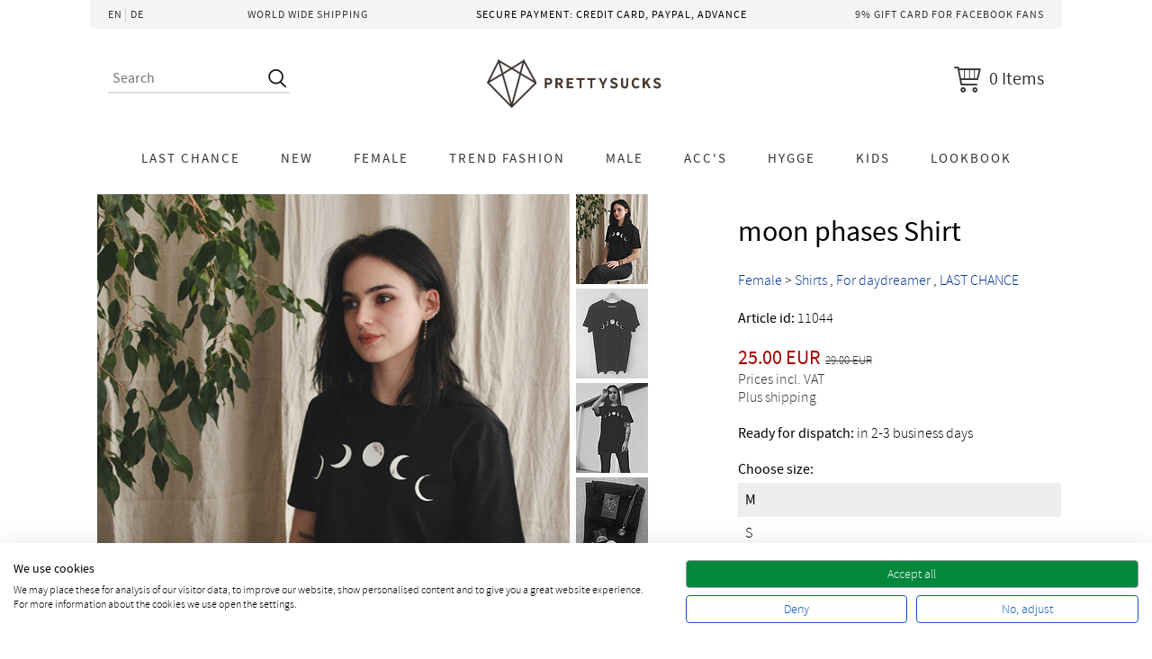

--- FILE ---
content_type: text/html; charset=utf-8
request_url: https://www.prettysucks.com/products/11044-moon-phases-shirt
body_size: 5882
content:
<!DOCTYPE html>

<html lang="en">
  <head>
    <meta charset="UTF-8" />

      <title>prettysucks / moon phases Shirt: 25.00 EUR</title>

    <meta name="facebook-domain-verification" content="mdbz5jm7dfcvt9smlcr0hcstpuza4b" />
    <meta name="google-site-verification" content="oXPwaIFzeEkAIoQ1mqFUdo7zL7aNEuRfIAOCH8sRwew" />
    <meta name="p:domain_verify" content="eb4ecff2a8ed8b8f886d12c2e38ec64b" />

    <meta name="keywords" content="moon phases Shirt: 25.00 EUR" />
    <meta name="description" content="Black t-shirt with moonphases print - 100% organic cotton - unisex - soft print - fairwear &amp;amp; GOTS certificated / 25.00 EUR" />

    <!-- c192cd6623b2 -->

    <meta name="viewport" content="initial-scale=1.0, width=device-width" />
    <meta name="apple-mobile-web-app-capable" content="yes" />

    <link rel="apple-touch-icon" href="/images/touch/icon192.png">
    <meta name="apple-mobile-web-app-capable" content="no">
    <meta name="apple-mobile-web-app-status-bar-style" content="black">

    <link rel="manifest" href="/manifest.json">

    <link rel="stylesheet" media="screen,print" href="https://d3frximbkw778q.cloudfront.net/assets/application-187ec72ac7397640a10dd453acd32fc4833e22de001725258a3648db342aad53.css" />
    <script src="https://d3frximbkw778q.cloudfront.net/packs/js/application-b4431f17067a73fa273a.js"></script>

    <meta name="csrf-param" content="authenticity_token" />
<meta name="csrf-token" content="a_rWhhLF4Csqx_vdxwWUO89bEiCxVSPn_0S8fhJs7YjO85dOW1BsiZbzmKBOG_BiFJtfP7r8zi7S3XW37ZwTWQ" />
    

      <meta property="og:url" content="https://www.prettysucks.com/products/11044-moon-phases-shirt" />
  <meta property="og:type" content="product" />
  <meta property="og:title" content="moon phases Shirt" />
  <meta property="og:description" content="Black t-shirt with moonphases print - 100% organic cotton - unisex - soft print - fairwear &amp;amp; GOTS certificated" />

  <meta property="og:image" content="https://assets.prettysucks.com/gallery/1a61/moon-phases-shirt-9018-xlarge.jpg" />
  <meta property="og:image:width" content="550" />
  <meta property="og:image:height" content="688" />

    <meta property="og:image" content="https://assets.prettysucks.com/products/eee4/moon-phases-shirt-2137-xlarge.jpg" />
    <meta property="og:image:width" content="550" />
    <meta property="og:image:height" content="688" />
    <meta property="og:image" content="https://assets.prettysucks.com/products/7575/moonphases-shirt-1237-xlarge.jpg" />
    <meta property="og:image:width" content="550" />
    <meta property="og:image:height" content="688" />
    <meta property="og:image" content="https://assets.prettysucks.com/products/2a94/moonphases-shirt-1228-xlarge.jpg" />
    <meta property="og:image:width" content="550" />
    <meta property="og:image:height" content="688" />

  <meta property="product:brand" content="prettysucks" />
  <meta property="product:availability" content="in stock" />
  <meta property="product:condition" content="new" />
  <meta property="product:price:amount" content="25.0" />
  <meta property="product:price:currency" content="EUR" />
  <meta property="product:retailer_item_id" content="11044" />


      <script src="https://consent.cookiefirst.com/sites/prettysucks.com-e5bd12d3-4109-4d5e-8e35-edb33e3a4363/consent.js"></script>

    <!-- Facebook Pixel Code -->
    <script type="text/plain" data-cookiefirst-script="facebook">
      !function(f,b,e,v,n,t,s)
      {if(f.fbq)return;n=f.fbq=function(){n.callMethod?
      n.callMethod.apply(n,arguments):n.queue.push(arguments)};
      if(!f._fbq)f._fbq=n;n.push=n;n.loaded=!0;n.version='2.0';
      n.queue=[];t=b.createElement(e);t.async=!0;
      t.src=v;s=b.getElementsByTagName(e)[0];
      s.parentNode.insertBefore(t,s)}(window,document,'script',
      'https://connect.facebook.net/en_US/fbevents.js');
      fbq('init', '1347132335301149');
      fbq('track', 'PageView');

      if (window.fbq) fbq('track', 'ViewContent', {"content_ids":[11044],"content_type":"product"});

      
    </script>
    <!-- End Facebook Pixel Code -->
  </head>

  <body class="false cancel-zoom rails-error-handler track-remote">
    <div class="wrapper">
      <div class="header">
        <div class="header-navbar">
          <div class="header-navbar-item header-navbar-locales">
            <ul class="inline-list inline-list-padded inline-list-separated">
              <li class="header-navbar-locale is-selected"><a href="http://www.prettysucks.com/">EN</a></li>
              <li class="header-navbar-locale false"><a href="http://www.prettysucks.de/">DE</a></li>
            </ul>
          </div>

          <div class="header-navbar-item">
            <a href="/main/shipping">World Wide Shipping</a>
          </div>

          <div class="header-navbar-item">
            Secure Payment: Credit Card, PayPal, Advance
          </div>

          <div class="header-navbar-item">
            <a target="_blank" href="https://www.facebook.com/prettysuucks/app/137541772984354/">9% Gift Card for Facebook Fans</a>
          </div>

          <div class="header-navbar-item header-navbar-search">
            <form class="preloading" action="/search" accept-charset="UTF-8" method="get">
              <div class="header-navbar-search-group">
                <input type="text" name="q" id="q" class="header-navbar-search-field" autocomplete="off" placeholder="Search" />
                <input type="image" src="https://d3frximbkw778q.cloudfront.net/assets/search-glass-1b99fe702fd6da0a7256d7ce7f1a034870b16db9786cfcba2cc825e77f8cad3c.png" class="header-navbar-search-submit" />
              </div>
</form>          </div>
        </div>

        <div class="header-primary">
          <div class="header-categories-toggle">
            <a href="#">
              <i class="icon icon-menu"></i>
</a>          </div>

          <div class="header-cart">
            
<span class="cart-size">
  <a href="/line_items">
    <i class="icon icon-cart"></i>
    <span class="cart-size-count">0 Items</span>
</a></span>


          </div>

          <div class="header-logo">
            <a href="/"><img src="https://d3frximbkw778q.cloudfront.net/assets/logo-7733782c3d0ad9e34748b5ad44ff5640caa2e8c3fad5c950739a189ce37d57b8.png" /></a>
          </div>

          <div class="header-search-wrapper">
            <div class="header-search">
              <form class="preloading" action="/search" accept-charset="UTF-8" method="get">
                <div class="header-search-group">
                  <input type="text" name="q" id="q" class="header-search-field" autocomplete="off" placeholder="Search" />
                  <input type="image" src="https://d3frximbkw778q.cloudfront.net/assets/search-glass-1b99fe702fd6da0a7256d7ce7f1a034870b16db9786cfcba2cc825e77f8cad3c.png" class="header-search-submit" />
                </div>
</form>            </div>
          </div>
        </div>

        <div class="header-categories">
            <div class="header-category">
              <a class="LAST CHANCE" href="/categories/32-last-chance">LAST CHANCE</a>

              <div class="header-subcategories">
              </div>
            </div>
            <div class="header-category">
              <a class="NEW" href="/categories/41-new">NEW</a>

              <div class="header-subcategories">
              </div>
            </div>
            <div class="header-category">
              <a class="Female" href="/categories/1-female">Female</a>

              <div class="header-subcategories">
                  <div class="header-subcategory">
                    <a href="/categories/7-shirts">Shirts</a>
                  </div>
                  <div class="header-subcategory">
                    <a href="/categories/71-tops-blouses">Tops &amp; Blouses</a>
                  </div>
                  <div class="header-subcategory">
                    <a href="/categories/11-jumpers">Jumpers</a>
                  </div>
                  <div class="header-subcategory">
                    <a href="/categories/84-dresses-skirts">Dresses &amp; Skirts</a>
                  </div>
                  <div class="header-subcategory">
                    <a href="/categories/77-knit">Knit</a>
                  </div>
                  <div class="header-subcategory">
                    <a href="/categories/76-vests">Vests</a>
                  </div>
                  <div class="header-subcategory">
                    <a href="/categories/74-pants">Pants</a>
                  </div>
              </div>
            </div>
            <div class="header-category">
              <a class="Trend Fashion" href="/categories/78-trend-fashion">Trend Fashion</a>

              <div class="header-subcategories">
                  <div class="header-subcategory">
                    <a href="/categories/83-backprint-t-shirts">Backprint T-Shirts</a>
                  </div>
                  <div class="header-subcategory">
                    <a href="/categories/81-flower-embroidery">Flower embroidery</a>
                  </div>
                  <div class="header-subcategory">
                    <a href="/categories/80-musselin-fashion">Musselin Fashion</a>
                  </div>
                  <div class="header-subcategory">
                    <a href="/categories/79-boho-fashion">Boho Fashion</a>
                  </div>
              </div>
            </div>
            <div class="header-category">
              <a class="Male" href="/categories/4-male">Male</a>

              <div class="header-subcategories">
                  <div class="header-subcategory">
                    <a href="/categories/13-shirts">Shirts</a>
                  </div>
                  <div class="header-subcategory">
                    <a href="/categories/44-sale">SALE</a>
                  </div>
                  <div class="header-subcategory">
                    <a href="/categories/14-jumpers">Jumpers</a>
                  </div>
              </div>
            </div>
            <div class="header-category">
              <a class="Acc&#39;s" href="/categories/3-acc-s">Acc&#39;s</a>

              <div class="header-subcategories">
                  <div class="header-subcategory">
                    <a href="/categories/23-poster">poster</a>
                  </div>
                  <div class="header-subcategory">
                    <a href="/categories/16-bags">Bags</a>
                  </div>
                  <div class="header-subcategory">
                    <a href="/categories/19-jewelry">Jewelry</a>
                  </div>
                  <div class="header-subcategory">
                    <a href="/categories/20-beanies">Beanies</a>
                  </div>
                  <div class="header-subcategory">
                    <a href="/categories/17-other">Other</a>
                  </div>
                  <div class="header-subcategory">
                    <a href="/categories/49-mugs">Mugs</a>
                  </div>
              </div>
            </div>
            <div class="header-category">
              <a class="HYGGE" href="/categories/64-hygge">HYGGE</a>

              <div class="header-subcategories">
                  <div class="header-subcategory">
                    <a href="/categories/68-hygge-fashion">Hygge Fashion</a>
                  </div>
                  <div class="header-subcategory">
                    <a href="/categories/65-decoration">Decoration</a>
                  </div>
              </div>
            </div>
            <div class="header-category">
              <a class="KIDS" href="/categories/50-kids">KIDS</a>

              <div class="header-subcategories">
                  <div class="header-subcategory">
                    <a href="/categories/62-kids-acc-s">Kids Acc&#39;s</a>
                  </div>
                  <div class="header-subcategory">
                    <a href="/categories/54-kinder-sweater">KINDER SWEATER</a>
                  </div>
                  <div class="header-subcategory">
                    <a href="/categories/53-kinder-shirts">KINDER SHIRTS</a>
                  </div>
                  <div class="header-subcategory">
                    <a href="/categories/52-partner-look-sets">PARTNER LOOK SETS</a>
                  </div>
                  <div class="header-subcategory">
                    <a href="/categories/51-baby-bodies">BABY BODIES</a>
                  </div>
              </div>
            </div>

          <div class="header-category">
            <a href="/main/lookbook">Lookbook</a>
          </div>

        </div>


        <div class="header-banner">
            <!-- no banner -->
        </div>
      </div>

      <div class="main">
        






<div class="product-details">
  <div class="group">
    <div class="product-details-image">
      <div class="product-details-image-slider slider">
        <div class="slider-items">
          <div class="product-details-image-slider-item slider-item">
            <img width="550" height="688" alt="moon phases Shirt" src="https://assets.prettysucks.com/gallery/1a61/moon-phases-shirt-9018-xlarge.jpg" />
          </div>

            <div class="product-details-image-slider-item slider-item">
              <img width="550" height="688" alt="moon phases Shirt" class="lazy-image background-spinner" srcset="https://d3frximbkw778q.cloudfront.net/assets/loading-empty-14c640183049cca1563ca7d845deacffab4f0fdcb53f1408db3ba991d3436494.png" data-srcset="https://assets.prettysucks.com/products/eee4/moon-phases-shirt-2137-xlarge.jpg" src="https://assets.prettysucks.com/products/eee4/moon-phases-shirt-2137-xlarge.jpg" />
            </div>
            <div class="product-details-image-slider-item slider-item">
              <img width="550" height="688" alt="moon phases Shirt" class="lazy-image background-spinner" srcset="https://d3frximbkw778q.cloudfront.net/assets/loading-empty-14c640183049cca1563ca7d845deacffab4f0fdcb53f1408db3ba991d3436494.png" data-srcset="https://assets.prettysucks.com/products/7575/moonphases-shirt-1237-xlarge.jpg" src="https://assets.prettysucks.com/products/7575/moonphases-shirt-1237-xlarge.jpg" />
            </div>
            <div class="product-details-image-slider-item slider-item">
              <img width="550" height="688" alt="moon phases Shirt" class="lazy-image background-spinner" srcset="https://d3frximbkw778q.cloudfront.net/assets/loading-empty-14c640183049cca1563ca7d845deacffab4f0fdcb53f1408db3ba991d3436494.png" data-srcset="https://assets.prettysucks.com/products/2a94/moonphases-shirt-1228-xlarge.jpg" src="https://assets.prettysucks.com/products/2a94/moonphases-shirt-1228-xlarge.jpg" />
            </div>
        </div>

        <div class="slider-dots">
            <a href="#" class="slider-dot">
              <i class="icon icon-circle"></i>
            </a>
            <a href="#" class="slider-dot">
              <i class="icon icon-circle"></i>
            </a>
            <a href="#" class="slider-dot">
              <i class="icon icon-circle"></i>
            </a>
            <a href="#" class="slider-dot">
              <i class="icon icon-circle"></i>
            </a>
        </div>
      </div>

        <div class="product-details-customization">
          <a data-href="/customizations/new?product_type_id=183" class="custom-remote preloading" name="customize" href="#">This product can be <strong>customized »</strong></a>
        </div>
    </div>

    <div class="product-details-thumbs">
      <ul>
        <li><a data-index="0" class="product-details-thumb" href="https://assets.prettysucks.com/gallery/1a61/moon-phases-shirt-9018-xlarge.jpg"><img width="80" height="100" src="https://assets.prettysucks.com/gallery/1a61/moon-phases-shirt-9018-small.jpg" /></a></li>

          <li><a data-index="1" class="product-details-thumb" href="https://assets.prettysucks.com/products/eee4/moon-phases-shirt-2137-xlarge.jpg"><img width="80" height="100" src="https://assets.prettysucks.com/products/eee4/moon-phases-shirt-2137-small.jpg" /></a></li>
          <li><a data-index="2" class="product-details-thumb" href="https://assets.prettysucks.com/products/7575/moonphases-shirt-1237-xlarge.jpg"><img width="80" height="100" src="https://assets.prettysucks.com/products/7575/moonphases-shirt-1237-small.jpg" /></a></li>
          <li><a data-index="3" class="product-details-thumb" href="https://assets.prettysucks.com/products/2a94/moonphases-shirt-1228-xlarge.jpg"><img width="80" height="100" src="https://assets.prettysucks.com/products/2a94/moonphases-shirt-1228-small.jpg" /></a></li>
      </ul>
    </div>

    <div class="product-details-infos">
      <h1 class="product-details-title text-center sm:text-left">
        moon phases Shirt
      </h1>

      <ul class="inline-list inline-list-comma leading-normal">
          <li>
            <a class="link-blue" href="/categories/1-female">Female</a> > <a class="link-blue" href="/categories/7-shirts">Shirts</a>
          </li>
          <li>
            <a class="link-blue" href="/categories/60-for-daydreamer">For daydreamer</a>
          </li>
          <li>
            <a class="link-blue" href="/categories/32-last-chance">LAST CHANCE</a>
          </li>
      </ul>

      <div class="my-3 product-details-id">
        <strong>Article id:</strong>
        11044
      </div>

      <div class="my-3">
        <div class="product-details-price">
          <span class="product-price"><span class="product-price-sale">25.00 EUR</span><span class="product-price-old">29.00 EUR</span></span>
        </div>

        <div class="product-details-vat">
          <a href="/main/shipping">Prices incl. VAT</a>
        </div>

        <div class="product-details-shipping">
          <a href="/main/shipping">Plus shipping</a>
        </div>
      </div>

      <div class="my-3 product-details-delivery">
        <strong>Ready for dispatch:</strong> in 2-3 business days
      </div>

      <div class="my-3 product-details-cart">
        <form action="/line_items" accept-charset="UTF-8" method="post"><input type="hidden" name="authenticity_token" value="Ig51JBFYC3_lAtuICgwrylBB3Qb7grY0J4zd1C1CZNZ2IDdvyb4y-XOGXQopRK6ofirKLv_IGCHfqKFBclT0Zw" autocomplete="off" />
          <div class="my-2">
            <label for="product_configuration_id">
              <strong>Choose size:</strong>
</label>
            <div class="form-element">
              <div class="product-details-size-select">
                  <input type="radio" name="product_configuration_id" id="product_configuration_id_3733" value="3733" class="product-details-size-select-radio" />

                  <label class="product-details-size-select-label" for="product_configuration_id_3733">
                    <div class="product-details-size-select-label-name">
                      M
                    </div>

                    <div class="product-details-size-select-label-info">

                    </div>
                  </label>
                  <input type="radio" name="product_configuration_id" id="product_configuration_id_3736" value="3736" class="product-details-size-select-radio" />

                  <label class="product-details-size-select-label" for="product_configuration_id_3736">
                    <div class="product-details-size-select-label-name">
                      S
                    </div>

                    <div class="product-details-size-select-label-info">

                    </div>
                  </label>
                  <input type="radio" name="product_configuration_id" id="product_configuration_id_3742" value="3742" class="product-details-size-select-radio" />

                  <label class="product-details-size-select-label" for="product_configuration_id_3742">
                    <div class="product-details-size-select-label-name">
                      XL
                    </div>

                    <div class="product-details-size-select-label-info">

                    </div>
                  </label>
                  <input type="radio" name="product_configuration_id" id="product_configuration_id_3745" value="3745" class="product-details-size-select-radio" />

                  <label class="product-details-size-select-label" for="product_configuration_id_3745">
                    <div class="product-details-size-select-label-name">
                      XXL
                    </div>

                    <div class="product-details-size-select-label-info">
                        Only 1 on stock

                    </div>
                  </label>
                  <input type="radio" name="product_configuration_id" id="product_configuration_id_4794" value="4794" class="product-details-size-select-radio" />

                  <label class="product-details-size-select-label" for="product_configuration_id_4794">
                    <div class="product-details-size-select-label-name">
                      XS
                    </div>

                    <div class="product-details-size-select-label-info">
                        Only 1 on stock

                    </div>
                  </label>
                  <input type="radio" name="product_configuration_id" id="product_configuration_id_6131" value="6131" class="product-details-size-select-radio" />

                  <label class="product-details-size-select-label" for="product_configuration_id_6131">
                    <div class="product-details-size-select-label-name">
                      L
                    </div>

                    <div class="product-details-size-select-label-info">

                    </div>
                  </label>
              </div>
            </div>
          </div>

            <div class="my-2">
              <button name="button" type="submit" class="grid-sm btn btn-block btn-heavy btn-large preloading">
                <i class="icon icon-cart"></i> Add to Cart
</button>            </div>
</form>      </div>

      <div class="separator">
        Details
      </div>

      <div class="my-3 product-details-description">
        <p>Black t-shirt with moonphases print</p>

<ul>
  <li>100% organic cotton</li>
  <li>unisex</li>
  <li>soft print</li>
  <li>fairwear &amp; GOTS certificated</li>
</ul>

      </div>

      <div class="my-3 product-details-type">
        <p><img src="/images/size.jpg" alt="" /></p>

<table>
  <tbody>
    <tr>
      <td><strong>Größe / Size</strong></td>
      <td><strong>XS</strong></td>
      <td><strong>S</strong></td>
      <td><strong>M</strong></td>
      <td><strong>L</strong></td>
      <td><strong>XL</strong></td>
      <td><strong>XXL</strong></td>
    </tr>
    <tr>
      <td>Länge / Length (cm)</td>
      <td>66 cm</td>
      <td>69 cm</td>
      <td>72 cm</td>
      <td>74 cm</td>
      <td>76 cm</td>
      <td>78 cm</td>
    </tr>
    <tr>
      <td>Breite / Width (cm)</td>
      <td>46cm</td>
      <td>49,0 cm</td>
      <td>52,0 cm</td>
      <td>55 cm</td>
      <td>58 cm</td>
      <td>61 cm</td>
    </tr>
  </tbody>
</table>


      </div>
    </div>
  </div>


</div>


      </div>

      <div class="footer">
        <div class="footer-logo">
          <img src="https://d3frximbkw778q.cloudfront.net/assets/logo-small-ba6ae22551da40c6f9607a92b1534179d7f43b75fbbc86976e32d503a29fffb2.png" />
        </div>

        <div class="footer-navis">
          <div class="footer-navi">
            <h4>Help</h4>

            <ul>
              <li><a href="/main/gtc">GTC</a></li>
              <li><a href="/main/returns">Returns</a></li>
              <li><a href="/main/shipping">Shipping</a></li>
            </ul>
          </div>

          <div class="footer-navi">
            <h4>Contact</h4>

            <ul>
              <li><a href="/main/about">About us</a></li>
              <li><a href="/main/privacy">Privacy</a></li>
              <li><a href="/main/imprint">Imprint</a></li>
            </ul>
          </div>

          <div class="footer-navi">
            <h4>Fans</h4>

            <ul>
                <li><a href="http://www.twitter.com/prettysucks_">Twitter</a></li>
                <li><a href="http://www.facebook.com/pages/PrettySucks/130235353713816">Facebook</a></li>
                <li><a href="http://instagram.com/prettysucksshop/">Instagram</a></li>
            </ul>
          </div>
        </div>

        <div>
          <div class="inline-newsletter-form mt-2 py-4">
            <h3 class="text-grey-dark text-2xl">
              Newsletter Subscription
            </h3>

            
<form class="form newsletter-form preloading px-1 text-center" id="new_newsletter_subscription" action="/newsletter_subscriptions" accept-charset="UTF-8" data-remote="true" method="post">
  <div class="wrapper wrapper-mini">
    <input type="hidden" name="popup" id="popup" value="value " autocomplete="off" />

    <div class="mt-3">
      <input placeholder="E-MAIL" class="newsletter-form-email" type="text" name="newsletter_subscription[email]" id="newsletter_subscription_email" />
    </div>

    <div class="form-row is-mandatory out-of-sight">
  <label for="security_answer">What is 1 + 3?</label>
  <input type="text" name="security_answer" id="security_answer" />
</div>


    <div class="my-1">
      <input type="submit" name="commit" value="SUBSCRIBE" class="btn btn-x-large btn-wide btn-heavy" data-disable-with="SUBSCRIBE" />
    </div>
  </div>
</form>
          </div>

          <div class="footer-social">
            <ul>
              <li>
                <a href="http://www.twitter.com/prettysucks_">
                  <i class="icon icon-twitter"></i>
</a>              </li>

              <li>
                <a href="http://www.facebook.com/pages/PrettySucks/130235353713816">
                  <i class="icon icon-facebook"></i>
</a>              </li>

              <li>
                <a href="http://instagram.com/prettysucksshop/">
                  <i class="icon icon-instagram"></i>
</a>              </li>
            </ul>
          </div>
        </div>
      </div>
    </div>

    <div class="newsletter-popup">
  <template>
    <div class="overlay">
      <div class="overlay-inner flex">
        <div style="width: 400px" class="hidden lg:block">
          <img class="block" alt="Newsletter Popup" width="507" height="692" src="https://d3frximbkw778q.cloudfront.net/assets/newsletter-popup-9f56af7fcbdeaa324ab842ecae11769c83515e74fe591d7037ecdc3ad6eebd85.jpg" />
        </div>

        <div style="width: 600px; background-color: #e4d2c8" class="max-w-full p-3">
          <div class="text-right text-4xl font-bold">
            <a href="#" class="overlay-close">x</a>
          </div>

          <div style="font-family: Georgia, serif; font-style: italic; letter-spacing: 1px" class="text-6xl text-center">
            10% Discount
          </div>

          <div class="text-3xl text-center mt-2">
            Wear what you feel and save money.
          </div>

          <div class="text-2xl text-center mt-5 mb-4 font-bold">
            Subscribe to our newsletter, save 10% on your next order and never ever wear boring shirts again.
          </div>

          
<form class="form newsletter-form preloading px-1 text-center" id="new_newsletter_subscription" action="/newsletter_subscriptions" accept-charset="UTF-8" data-remote="true" method="post">
  <div class="wrapper ">
    <input type="hidden" name="popup" id="popup" value="value true" autocomplete="off" />

    <div class="mt-3">
      <input placeholder="E-MAIL" class="newsletter-form-email" type="text" name="newsletter_subscription[email]" id="newsletter_subscription_email" />
    </div>

    <div class="form-row is-mandatory out-of-sight">
  <label for="security_answer">What is 1 + 3?</label>
  <input type="text" name="security_answer" id="security_answer" />
</div>


    <div class="my-1">
      <input type="submit" name="commit" value="SEND ME THE CODE" class="btn btn-x-large btn-wide btn-heavy" style="width: 100%" data-disable-with="SEND ME THE CODE" />
    </div>
  </div>
</form>
        </div>
      </div>
    </div>
  </template>

  <a
    href="#"
    class="newsletter-popup-button fixed bottom-0 right-0 p-2 lg:p-3 lg:left-auto mb-3 text-xl text-center font-bold lg:hover:pr-4 transition-all"
    style="background-color: #e4d2c8"
  >
    Get 10% Discount
  </a>
</div>
    



      <script type="text/plain" data-cookiefirst-script="google_analytics" async src="https://www.googletagmanager.com/gtag/js?id=G-VZG4F0H76M"></script>
      <script>
        window.dataLayer = window.dataLayer || [];
        function gtag(){dataLayer.push(arguments);}
        gtag('js', new Date());
        gtag('config', 'G-VZG4F0H76M');
        gtag('config', 'AW-1039757672');

        
      </script>

    <script type="text/plain" data-cookiefirst-script="pinterest">
    !function(e){if(!window.pintrk){window.pintrk = function () {
    window.pintrk.queue.push(Array.prototype.slice.call(arguments))};var
      n=window.pintrk;n.queue=[],n.version="3.0";var
      t=document.createElement("script");t.async=!0,t.src=e;var
      r=document.getElementsByTagName("script")[0];
      r.parentNode.insertBefore(t,r)}}("https://s.pinimg.com/ct/core.js");
    pintrk('load', '2613459049877', {});
    pintrk('page');

    
    </script>
  </body>
</html>


--- FILE ---
content_type: text/css
request_url: https://d3frximbkw778q.cloudfront.net/assets/application-187ec72ac7397640a10dd453acd32fc4833e22de001725258a3648db342aad53.css
body_size: 13782
content:
/*! normalize.css v3.0.2 | MIT License | git.io/normalize */html{font-family:sans-serif;-ms-text-size-adjust:100%;-webkit-text-size-adjust:100%}body{margin:0}article,aside,details,figcaption,figure,footer,header,hgroup,main,menu,nav,section,summary{display:block}audio,canvas,progress,video{display:inline-block;vertical-align:baseline}audio:not([controls]){display:none;height:0}[hidden],template{display:none}a{background-color:transparent}a:active,a:hover{outline:0}abbr[title]{border-bottom:1px dotted}b,strong{font-weight:bold}dfn{font-style:italic}h1{font-size:2em;margin:0.67em 0}mark{background:#ff0;color:#000}small{font-size:80%}sub,sup{font-size:75%;line-height:0;position:relative;vertical-align:baseline}sup{top:-0.5em}sub{bottom:-0.25em}img{border:0}svg:not(:root){overflow:hidden}figure{margin:1em 40px}hr{box-sizing:content-box;height:0}pre{overflow:auto}code,kbd,pre,samp{font-family:monospace, monospace;font-size:1em}button,input,optgroup,select,textarea{color:inherit;font:inherit;margin:0}button{overflow:visible}button,select{text-transform:none}button,html input[type="button"],input[type="reset"],input[type="submit"]{-webkit-appearance:button;cursor:pointer}button[disabled],html input[disabled]{cursor:default}button::-moz-focus-inner,input::-moz-focus-inner{border:0;padding:0}input{line-height:normal}input[type="checkbox"],input[type="radio"]{box-sizing:border-box;padding:0}input[type="number"]::-webkit-inner-spin-button,input[type="number"]::-webkit-outer-spin-button{height:auto}input[type="search"]{-webkit-appearance:textfield;box-sizing:content-box}input[type="search"]::-webkit-search-cancel-button,input[type="search"]::-webkit-search-decoration{-webkit-appearance:none}fieldset{border:1px solid #c0c0c0;margin:0 2px;padding:0.35em 0.625em 0.75em}legend{border:0;padding:0}textarea{overflow:auto}optgroup{font-weight:bold}table{border-collapse:collapse;border-spacing:0}td,th{padding:0}*{padding:0;margin:0;background-repeat:no-repeat}img,fieldset{border:0}img{-ms-interpolation-mode:bicubic;max-width:100%;height:auto}fieldset{display:block}table{border-collapse:collapse;border-spacing:0}td,th,caption{font-weight:normal;text-align:left}ol,ul{list-style-type:none}*,*:before,*:after{box-sizing:border-box}iframe{border:0}.row{box-sizing:border-box;padding:0;margin:0;zoom:1}.row:after{visibility:hidden;display:block;content:".";font-size:0;clear:both;height:0}.col-xs-1{box-sizing:border-box;display:block;float:left;padding:0;margin:0;width:8.33333%}.col-xs-2{box-sizing:border-box;display:block;float:left;padding:0;margin:0;width:16.66667%}.col-xs-3{box-sizing:border-box;display:block;float:left;padding:0;margin:0;width:25%}.col-xs-4{box-sizing:border-box;display:block;float:left;padding:0;margin:0;width:33.33333%}.col-xs-5{box-sizing:border-box;display:block;float:left;padding:0;margin:0;width:41.66667%}.col-xs-6{box-sizing:border-box;display:block;float:left;padding:0;margin:0;width:50%}.col-xs-7{box-sizing:border-box;display:block;float:left;padding:0;margin:0;width:58.33333%}.col-xs-8{box-sizing:border-box;display:block;float:left;padding:0;margin:0;width:66.66667%}.col-xs-9{box-sizing:border-box;display:block;float:left;padding:0;margin:0;width:75%}.col-xs-10{box-sizing:border-box;display:block;float:left;padding:0;margin:0;width:83.33333%}.col-xs-11{box-sizing:border-box;display:block;float:left;padding:0;margin:0;width:91.66667%}.col-xs-12{box-sizing:border-box;display:block;float:left;padding:0;margin:0;width:100%}.col-xs{box-sizing:border-box;display:block;float:left;padding:0;margin:0;width:auto}.col-sm-1{box-sizing:border-box;display:block;float:left;padding:0;margin:0;width:8.33333%}.col-sm-2{box-sizing:border-box;display:block;float:left;padding:0;margin:0;width:16.66667%}.col-sm-3{box-sizing:border-box;display:block;float:left;padding:0;margin:0;width:25%}.col-sm-4{box-sizing:border-box;display:block;float:left;padding:0;margin:0;width:33.33333%}.col-sm-5{box-sizing:border-box;display:block;float:left;padding:0;margin:0;width:41.66667%}.col-sm-6{box-sizing:border-box;display:block;float:left;padding:0;margin:0;width:50%}.col-sm-7{box-sizing:border-box;display:block;float:left;padding:0;margin:0;width:58.33333%}.col-sm-8{box-sizing:border-box;display:block;float:left;padding:0;margin:0;width:66.66667%}.col-sm-9{box-sizing:border-box;display:block;float:left;padding:0;margin:0;width:75%}.col-sm-10{box-sizing:border-box;display:block;float:left;padding:0;margin:0;width:83.33333%}.col-sm-11{box-sizing:border-box;display:block;float:left;padding:0;margin:0;width:91.66667%}.col-sm-12{box-sizing:border-box;display:block;float:left;padding:0;margin:0;width:100%}.col-sm{box-sizing:border-box;display:block;float:left;padding:0;margin:0;width:auto}.col-md-1{box-sizing:border-box;display:block;float:left;padding:0;margin:0;width:8.33333%}.col-md-2{box-sizing:border-box;display:block;float:left;padding:0;margin:0;width:16.66667%}.col-md-3{box-sizing:border-box;display:block;float:left;padding:0;margin:0;width:25%}.col-md-4{box-sizing:border-box;display:block;float:left;padding:0;margin:0;width:33.33333%}.col-md-5{box-sizing:border-box;display:block;float:left;padding:0;margin:0;width:41.66667%}.col-md-6{box-sizing:border-box;display:block;float:left;padding:0;margin:0;width:50%}.col-md-7{box-sizing:border-box;display:block;float:left;padding:0;margin:0;width:58.33333%}.col-md-8{box-sizing:border-box;display:block;float:left;padding:0;margin:0;width:66.66667%}.col-md-9{box-sizing:border-box;display:block;float:left;padding:0;margin:0;width:75%}.col-md-10{box-sizing:border-box;display:block;float:left;padding:0;margin:0;width:83.33333%}.col-md-11{box-sizing:border-box;display:block;float:left;padding:0;margin:0;width:91.66667%}.col-md-12{box-sizing:border-box;display:block;float:left;padding:0;margin:0;width:100%}.col-md{box-sizing:border-box;display:block;float:left;padding:0;margin:0;width:auto}.col-lg-1{box-sizing:border-box;display:block;float:left;padding:0;margin:0;width:8.33333%}.col-lg-2{box-sizing:border-box;display:block;float:left;padding:0;margin:0;width:16.66667%}.col-lg-3{box-sizing:border-box;display:block;float:left;padding:0;margin:0;width:25%}.col-lg-4{box-sizing:border-box;display:block;float:left;padding:0;margin:0;width:33.33333%}.col-lg-5{box-sizing:border-box;display:block;float:left;padding:0;margin:0;width:41.66667%}.col-lg-6{box-sizing:border-box;display:block;float:left;padding:0;margin:0;width:50%}.col-lg-7{box-sizing:border-box;display:block;float:left;padding:0;margin:0;width:58.33333%}.col-lg-8{box-sizing:border-box;display:block;float:left;padding:0;margin:0;width:66.66667%}.col-lg-9{box-sizing:border-box;display:block;float:left;padding:0;margin:0;width:75%}.col-lg-10{box-sizing:border-box;display:block;float:left;padding:0;margin:0;width:83.33333%}.col-lg-11{box-sizing:border-box;display:block;float:left;padding:0;margin:0;width:91.66667%}.col-lg-12{box-sizing:border-box;display:block;float:left;padding:0;margin:0;width:100%}.col-lg{box-sizing:border-box;display:block;float:left;padding:0;margin:0;width:auto}.grid-xs-show,.grid-sm-show,.grid-md-show,.grid-lg-show{display:none}@media (max-width: 767px){.col-sm-1,.col-sm-2,.col-sm-3,.col-sm-4,.col-sm-5,.col-sm-6,.col-sm-7,.col-sm-8,.col-sm-9,.col-sm-10,.col-sm-11,.col-sm-12{width:100%}.col-md-1,.col-md-2,.col-md-3,.col-md-4,.col-md-5,.col-md-6,.col-md-7,.col-md-8,.col-md-9,.col-md-10,.col-md-11,.col-md-12{width:100%}.col-lg-1,.col-lg-2,.col-lg-3,.col-lg-4,.col-lg-5,.col-lg-6,.col-lg-7,.col-lg-8,.col-lg-9,.col-lg-10,.col-lg-11,.col-lg-12{width:100%}.grid-sm{display:block;width:100%}.grid-xs-hide{display:none}.grid-xs-show{display:block}}@media (max-width: 991px){.col-md-1,.col-md-2,.col-md-3,.col-md-4,.col-md-5,.col-md-6,.col-md-7,.col-md-8,.col-md-9,.col-md-10,.col-md-11,.col-md-12{width:100%}.col-lg-1,.col-lg-2,.col-lg-3,.col-lg-4,.col-lg-5,.col-lg-6,.col-lg-7,.col-lg-8,.col-lg-9,.col-lg-10,.col-lg-11,.col-lg-12{width:100%}.grid-md{display:block;width:100%}.grid-sm-hide{display:none}.grid-sm-show{display:block}}@media (max-width: 1199px){.col-lg-1,.col-lg-2,.col-lg-3,.col-lg-4,.col-lg-5,.col-lg-6,.col-lg-7,.col-lg-8,.col-lg-9,.col-lg-10,.col-lg-11,.col-lg-12{width:100%}.grid-lg{display:block;width:100%}.grid-md-hide{display:none}.grid-md-show{display:block}}@media (min-width: 1200px){.grid-lg-hide{display:none}.grid-lg-show{display:block}}@media (max-width: 767px){.col-xs-1{width:8.33333%}.col-xs-2{width:16.66667%}.col-xs-3{width:25%}.col-xs-4{width:33.33333%}.col-xs-5{width:41.66667%}.col-xs-6{width:50%}.col-xs-7{width:58.33333%}.col-xs-8{width:66.66667%}.col-xs-9{width:75%}.col-xs-10{width:83.33333%}.col-xs-11{width:91.66667%}.col-xs-12{width:100%}.col-xs{width:auto}}@media (min-width: 768px) and (max-width: 991px){.col-xs-1{width:8.33333%}.col-xs-2{width:16.66667%}.col-xs-3{width:25%}.col-xs-4{width:33.33333%}.col-xs-5{width:41.66667%}.col-xs-6{width:50%}.col-xs-7{width:58.33333%}.col-xs-8{width:66.66667%}.col-xs-9{width:75%}.col-xs-10{width:83.33333%}.col-xs-11{width:91.66667%}.col-xs-12{width:100%}.col-xs{width:auto}.col-sm-1{width:8.33333%}.col-sm-2{width:16.66667%}.col-sm-3{width:25%}.col-sm-4{width:33.33333%}.col-sm-5{width:41.66667%}.col-sm-6{width:50%}.col-sm-7{width:58.33333%}.col-sm-8{width:66.66667%}.col-sm-9{width:75%}.col-sm-1{width:83.33333%}.col-sm-11{width:91.66667%}.col-sm-12{width:100%}.col-sm{width:auto}}@media (min-width: 992px) and (max-width: 1199px){.col-xs-1{width:8.33333%}.col-xs-2{width:16.66667%}.col-xs-3{width:25%}.col-xs-4{width:33.33333%}.col-xs-5{width:41.66667%}.col-xs-6{width:50%}.col-xs-7{width:58.33333%}.col-xs-8{width:66.66667%}.col-xs-9{width:75%}.col-xs-10{width:83.33333%}.col-xs-11{width:91.66667%}.col-xs-12{width:100%}.col-xs{width:auto}.col-sm-1{width:8.33333%}.col-sm-2{width:16.66667%}.col-sm-3{width:25%}.col-sm-4{width:33.33333%}.col-sm-5{width:41.66667%}.col-sm-6{width:50%}.col-sm-7{width:58.33333%}.col-sm-8{width:66.66667%}.col-sm-9{width:75%}.col-sm-10{width:83.33333%}.col-sm-11{width:91.66667%}.col-sm-12{width:100%}.col-sm{width:auto}.col-md-1{width:8.33333%}.col-md-2{width:16.66667%}.col-md-3{width:25%}.col-md-4{width:33.33333%}.col-md-5{width:41.66667%}.col-md-6{width:50%}.col-md-7{width:58.33333%}.col-md-8{width:66.66667%}.col-md-9{width:75%}.col-md-10{width:83.33333%}.col-md-11{width:91.66667%}.col-md-12{width:100%}.col-md{width:auto}}@media (min-width: 1200px){.col-xs-1{width:8.33333%}.col-xs-2{width:16.66667%}.col-xs-3{width:25%}.col-xs-4{width:33.33333%}.col-xs-5{width:41.66667%}.col-xs-6{width:50%}.col-xs-7{width:58.33333%}.col-xs-8{width:66.66667%}.col-xs-9{width:75%}.col-xs-10{width:83.33333%}.col-xs-11{width:91.66667%}.col-xs-12{width:100%}.col-xs{width:auto}.col-sm-1{width:8.33333%}.col-sm-2{width:16.66667%}.col-sm-3{width:25%}.col-sm-4{width:33.33333%}.col-sm-5{width:41.66667%}.col-sm-6{width:50%}.col-sm-7{width:58.33333%}.col-sm-8{width:66.66667%}.col-sm-9{width:75%}.col-sm-10{width:83.33333%}.col-sm-11{width:91.66667%}.col-sm-12{width:100%}.col-sm{width:auto}.col-md-1{width:8.33333%}.col-md-2{width:16.66667%}.col-md-3{width:25%}.col-md-4{width:33.33333%}.col-md-5{width:41.66667%}.col-md-6{width:50%}.col-md-7{width:58.33333%}.col-md-8{width:66.66667%}.col-md-9{width:75%}.col-md-10{width:83.33333%}.col-md-11{width:91.66667%}.col-md-12{width:100%}.col-md{width:auto}.col-lg-1{width:8.33333%}.col-lg-2{width:16.66667%}.col-lg-3{width:25%}.col-lg-4{width:33.33333%}.col-lg-5{width:41.66667%}.col-lg-6{width:50%}.col-lg-7{width:58.33333%}.col-lg-8{width:66.66667%}.col-lg-9{width:75%}.col-lg-10{width:83.33333%}.col-lg-11{width:91.66667%}.col-lg-12{width:100%}.col-lg{width:auto}}.row-pad{margin-left:-10px;margin-right:-10px}.col-pad{padding-left:10px;padding-right:10px}.row-xpad{margin-left:-20px;margin-right:-20px}.col-xpad{padding-left:20px;padding-right:20px}.col-right{float:right}@font-face{font-family:'Source Sans Pro';src:url(/assets/source-sans-pro-light-dac03f0ecc14efb793465683d548ddf3d908d565bd4889ea896cecd93a949d5a.eot);src:url(/assets/source-sans-pro-light-dac03f0ecc14efb793465683d548ddf3d908d565bd4889ea896cecd93a949d5a.eot?#iefix) format("embedded-opentype"),url(/assets/source-sans-pro-light-ca47c252d6e1f38bf1664a03e0738f049020118cefc531723cec17e26f8ea38c.woff2) format("woff2"),url(/assets/source-sans-pro-light-137593accdb9a6b8dba57e953449fcfcbbb5511085ad9c1507564afebe303e61.woff) format("woff"),url(/assets/source-sans-pro-light-4375d915d8c03e80c748f269f3bb693dc867278b9160a445b5a122550c794420.ttf) format("truetype"),url(/assets/source-sans-pro-light-4890fa01e2ed02dc87e60323146efbba642e035c0361161bd4198f8f4b5c9eef.svg#open-sans-light) format("svg");font-weight:normal;font-style:normal}@font-face{font-family:'Source Sans Pro';src:url(/assets/source-sans-pro-regular-8cbcdcbefd0e8e93c0a217e8ea836af8e1495dc93a411b67678415459a9c8c42.eot);src:url(/assets/source-sans-pro-regular-8cbcdcbefd0e8e93c0a217e8ea836af8e1495dc93a411b67678415459a9c8c42.eot?#iefix) format("embedded-opentype"),url(/assets/source-sans-pro-regular-a2ffc51b10d18ff753f52863ef9b8f210926c34b418ad14ce268c114379adb68.woff2) format("woff2"),url(/assets/source-sans-pro-regular-1a1a463dbb3d426c878ecc4b9e4d635e75c9eab547ef1679616007c91f8bccad.woff) format("woff"),url(/assets/source-sans-pro-regular-36a6c6810fa9b4a458376f194800199f0bfa1bea74f76cb61601d3b64dcbb461.ttf) format("truetype"),url(/assets/source-sans-pro-regular-4ae949b3945890e2580a8a578b2e62148d664d05ec13f8e5bbe0a74a1416def1.svg#open-sans-regular) format("svg");font-weight:bold;font-style:normal}.btn-wrapper{display:inline-block}.btn-group{margin-top:20px;margin-bottom:20px}.btn-group>.btn,.btn-group>.btn-wrapper{margin-right:5px;margin-top:5px;margin-bottom:5px}.btn-group>.btn:last-child,.btn-group>.btn-wrapper:last-child{margin-right:0}.btn{padding:6px 12px;border:1px solid #ddd;border-radius:3px;background-image:linear-gradient(#fff, #eee);background-color:#f8f8f8;display:inline-block;vertical-align:middle;text-align:center;font-size:16px;text-decoration:none;cursor:pointer}.btn:hover{background-image:linear-gradient(#fff, #e5e5e5);background-color:#eee;text-decoration:none}.btn:active{background-image:linear-gradient(#e5e5e5, #fff);background-color:#ddd}.btn-outline,.btn-outline:hover{background-image:none;background-color:transparent}.btn-small{padding:4px 10px;font-size:14px}.btn-small.btn-icon{padding:3px 5px}.btn-light{border:1px solid transparent;background-image:none;background-color:transparent;color:#444}.btn-light:hover{border:1px solid #ddd}.btn-thin,.btn-thin:hover,.btn-thin:active{background-image:none;background-color:transparent}.btn-large{padding:8px 14px;font-size:18px}.btn-x-large{padding:10px 16px;font-size:20px}.btn-xx-large{padding:12px 18px;font-size:22px}.btn-heavy{background-color:#000;background-image:linear-gradient(#000, #000);border-color:transparent;color:#fff}.btn-heavy:hover{background-image:linear-gradient(#222, #222);background-color:#222;border-color:transparent;color:#fff}.btn-heavy:active{background-image:linear-gradient(#333, #333);background-color:#333;border-color:transparent;color:#fff}.btn-bordered{background-image:none;background-color:transparent;border-radius:0;border:2px solid #aaa;padding:10px 20px}.btn-bordered:hover{background-image:none;background-color:transparent;border-color:#888}.btn-block{display:block;margin-top:10px;margin-bottom:10px;padding-left:0;padding-right:0;width:100%}.btn.is-disabled{cursor:default;opacity:0.5}.btn-wide{margin-top:10px;margin-bottom:10px;padding-left:40px;padding-right:40px}@media (max-width: 767px){.btn-wide{display:block;margin-top:10px;margin-bottom:10px;padding-left:0;padding-right:0;width:100%}}.btn-xwide{margin-top:20px;margin-bottom:20px;padding-left:80px;padding-right:80px}@media (max-width: 767px){.btn-xwide{display:block;margin-top:10px;margin-bottom:10px;padding-left:0;padding-right:0;width:100%}}.form-row{margin-top:20px;margin-bottom:20px}.form-row-free{margin-top:40px;margin-bottom:40px}.form-row-tight{margin-top:10px;margin-bottom:10px}.form-row-xtight{margin-top:5px;margin-bottom:5px}.form-row-blank{margin-top:0;margin-bottom:0}.form-row.is-mandatory label,.form-row.is-mandatory .form-label{font-weight:bold;color:#333}.form textarea,.form input[type="text"],.form input[type="password"],.form select{width:100%;border:1px solid #ddd;font-size:16px;padding:6px}.form textarea{height:120px}.form select{border:1px solid #ddd;background-color:#fff}.form .form-label,.form label{padding-right:5px;display:inline-block;margin-bottom:4px}.form input[type="checkbox"]+label,.form input[type="checkbox"]+.form-label,.form input[type="radio"]+label,.form input[type="radio"]+.form-label{width:auto;margin-top:0;margin-bottom:0}.form label.fieldWithErrors,.form .form-label.fieldWithErrors{color:#900}.form textarea.fieldWithErrors,.form input.fieldWithErrors[type="text"],.form input.fieldWithErrors[type="password"],.form select.fieldWithErrors{border-left:2px solid #900}.form-vertical .form-label,.form-vertical label{width:100%;display:inline-block;margin-right:-5px}.form-vertical .form-label label{width:auto}.form-inline textarea,.form-inline input[type="text"],.form-inline input[type="password"],.form-inline select{width:auto;display:inline-block;vertical-align:middle;margin-top:0}.form-horizontal .form-row-submit,.form-horizontal .form-row-indent{padding-left:20%}@media (max-width: 767px){.form-horizontal .form-row-submit,.form-horizontal .form-row-indent{padding-left:0}}.form-horizontal label,.form-horizontal .form-label{display:inline-block;width:20%;padding-right:10px;margin-right:-5px;vertical-align:middle;margin-bottom:0}@media (max-width: 767px){.form-horizontal label,.form-horizontal .form-label{width:100%;margin-bottom:4px}}.form-horizontal .form-label label{width:auto;padding-right:5px}.form-horizontal textarea,.form-horizontal input[type="text"],.form-horizontal input[type="password"],.form-horizontal .form-element,.form-horizontal select{display:inline-block;margin-right:-5px;vertical-align:middle;margin-top:0;width:80%}@media (max-width: 767px){.form-horizontal textarea,.form-horizontal input[type="text"],.form-horizontal input[type="password"],.form-horizontal .form-element,.form-horizontal select{width:100%}}.form-horizontal .form-element textarea,.form-horizontal .form-element input[type="text"],.form-horizontal .form-element input[type="password"],.form-horizontal .form-element .form-element,.form-horizontal .form-element select{width:100%}.form-row-submit-center{padding-left:0;text-align:center}.input-group{display:table;width:100%}.input-group-btn{display:table-cell;vertical-align:middle;width:1%}.input-group-field{display:table-cell;width:100%;vertical-align:middle;padding-right:10px}.table{margin-top:20px;margin-bottom:20px}.table th,.table td{padding:10px}.table th{background-color:#f5f5f5}.table-zebra tr:nth-child(2n+1){background-color:#f5f5f5}.table-free{margin-top:50px;margin-bottom:50px}.table-full{width:100%}.table-center th,.table-center td{text-align:center}.table-row-separated{border-top:1px solid #ddd}.overlay{position:fixed;top:0;left:0;right:0;bottom:0;height:100vh;overflow:auto;background-color:#0008;z-index:3}.overlay{display:flex;justify-content:center}.overlay-inner{background-color:#fff;margin-top:auto;margin-bottom:auto;max-width:95%}.overlay-close-wrapper{position:relative}.overlay-header{position:relative}.overlay-close-cross{position:absolute;right:15px;top:10px;padding:10px;background-color:#fff;color:#333;text-decoration:none;font-size:20px;z-index:5}.overlay-close-cross:hover{text-decoration:none}.title{font-weight:bold}.title-inline{display:inline-block;vertical-align:middle;margin-right:5px}.title-underline{border-bottom:1px solid #ddd;padding-bottom:5px}h1.title{font-size:26px;margin-top:15px;margin-bottom:15px}h2.title{font-size:20px;margin-top:12px;margin-bottom:12px}h3.title{font-size:18px;margin-top:10px;margin-bottom:10px}.title-separated{border-bottom:1px solid #ddd;padding-bottom:5px}.subtitle{font-weight:normal;margin-bottom:30px}.subtitle-break{width:100%;max-width:600px}h1.title+.subtitle{margin-top:-7px}h2.title+.subtitle{margin-top:-5px}.key-value-table{margin-top:20px;margin-bottom:20px}.key-value-table th,td{padding:2px;padding-right:10px}.key-value-table th{font-weight:bold;padding-left:0}.header{zoom:1;font-weight:bold;background-color:#fff;margin-bottom:10px;font-size:12px;z-index:2}.header:after{content:".";display:block;height:0;font-size:0;clear:both;visibility:hidden}@media (max-width: 991px){.header{margin-bottom:0px}}.is-homepage .header{background-color:#f2ebe2}@media (max-width: 991px){.wrapper .header{padding:0}}.header-navbar{background-color:#f5f5f5;padding:8px 20px;font-size:0px;text-align:justify}@media (max-width: 991px){.header-navbar{background-color:#fff;border-bottom:1px solid #ddd;padding:10px}}.header-navbar:after{content:"";display:inline-block;width:100%}.header-navbar-item{display:inline-block;vertical-align:middle;text-transform:uppercase;letter-spacing:1px;font-size:12px}.header-navbar-item.header-navbar-search{max-width:350px;display:none}@media (min-width: 768px) and (max-width: 991px){.header-navbar-item.header-navbar-search{width:50%}}@media (max-width: 767px){.header-navbar-item.header-navbar-search{width:70%}}@media (max-width: 991px){.header-navbar-item{display:none}.header-navbar-item.header-navbar-locales{display:inline-block}.header-navbar-item.header-navbar-search{display:inline-block}}.header-navbar-locale.is-selected{font-weight:bold}.header-navbar-search-group{position:relative}.header-navbar-search-field{background-repeat:no-repeat;padding:4px;padding-right:30px;font-size:16px;text-align:right;border:0;border-bottom:1px solid #fff;width:100%}.header-navbar-search-field:focus{text-align:left;border-bottom:1px solid #666}.header-navbar-search-submit{position:absolute;right:2px;top:50%;margin-top:-13px}.header-primary{box-sizing:border-box;padding:0;margin:0;zoom:1;margin-top:30px;margin-bottom:20px}.header-primary:after{visibility:hidden;display:block;content:".";font-size:0;clear:both;height:0}@media (max-width: 991px){.header-primary{padding:10px;margin-top:0;margin-bottom:0}}.header-search-wrapper{float:left;width:25%;margin-top:10px}@media (max-width: 991px){.header-search-wrapper{display:none}}.header-search{float:left;max-width:250px;padding-left:20px}.header-search-group{position:relative}.header-search-field{background-repeat:no-repeat;padding:5px;padding-right:30px;font-size:16px;border:0;border-bottom:2px solid #ddd;width:100%}.is-homepage .header-search-field{background-color:#f2ebe2;border-bottom:1px solid #999}.header-search-submit{position:absolute;right:2px;top:50%;margin-top:-13px}.header-logo{float:right;text-align:center;width:50%}.header-cart{float:right;width:25%;padding-right:20px;margin-top:10px}@media (max-width: 991px){.header-cart{padding-right:0}}.header-cart{font-size:20px;text-align:right}@media (max-width: 991px){.header-cart .cart-size-count{display:none}}.header-cart .cart-size-count,.header-cart .icon{vertical-align:middle}.header-cart .icon{font-size:30px;margin-right:5px}.header-categories-toggle{float:left;width:25%;display:none;padding-left:20px;margin-top:10px}@media (max-width: 991px){.header-categories-toggle{display:block;padding-left:0}}.header-categories-toggle>a{font-size:16px;color:#444}.header-categories-toggle>a .icon{font-size:28px;padding-left:3px;vertical-align:top;display:inline-block}.header-categories-toggle>a:hover{text-decoration:none}.header-categories{zoom:1;clear:both;text-align:center;font-size:15px;letter-spacing:2px;text-transform:uppercase;padding:10px;white-space:nowrap}.header-categories:after{content:".";display:block;height:0;font-size:0;clear:both;visibility:hidden}@media (max-width: 991px){.header-categories{display:none;padding:20px;padding-top:0px}}.header-categories.is-visible{display:block}.header-categories.is-expanding{display:block;-webkit-animation:categories-slide-down 0.25s;animation:categories-slide-down 0.25s}.header-categories.is-collapsing{display:block;animation:categories-slide-down 0.25s reverse}.header-categories a:hover{text-decoration:none}@-webkit-keyframes categories-slide-down{from{padding:0;margin:0;max-height:0;overflow:hidden}to{max-height:2000px;overflow:hidden}}@keyframes categories-slide-down{from{padding:0;margin:0;max-height:0;overflow:hidden}to{max-height:2000px;overflow:hidden}}.header-category{display:inline-block}@media (max-width: 991px){.header-category{display:block;text-align:left}}.header-category>a{display:inline-block;padding:10px 20px}@media (max-width: 991px){.header-category>a{padding-left:0}}.header-category>a:hover{color:#aaa}.header-subcategories{margin-top:-5px;margin-left:-5px;background-color:#fff;position:absolute;display:none;z-index:4;text-align:left}@media (max-width: 991px){.header-subcategories{position:static;display:block}}.is-homepage .header-subcategories{background-color:#f2ebe2}@media (max-width: 991px){.header-category{font-weight:bold}.header-category .header-subcategories{font-weight:normal}}.header-category:hover .header-subcategories{display:block}.header-subcategory>a{display:block;padding:10px 25px}.header-subcategory>a:hover{color:#aaa}.header-subcategory:first-child>a{padding-top:20px}.header-subcategory:last-child>a{padding-bottom:20px}.header-banner{clear:both}.header-banner-main-index-path{display:none}.header-holiday{background-color:#444;color:#fff;padding:10px;text-align:center;font-size:18px}.footer{zoom:1;clear:both;font-size:15px;border-top:1px solid #ccc;text-align:center;background-color:#fff;margin-top:20px;padding-top:20px;position:relative}.footer:after{content:".";display:block;height:0;font-size:0;clear:both;visibility:hidden}.is-homepage .footer{background-color:#f2ebe2}.footer-like{position:absolute;right:0}.footer-logo{padding-top:50px;padding-bottom:15px}.footer-navis{zoom:1;width:60%;margin:auto}.footer-navis:after{content:".";display:block;height:0;font-size:0;clear:both;visibility:hidden}@media (max-width: 767px){.footer-navis{width:100%}}.footer-navi{width:33.33333%;padding-bottom:30px;padding-top:10px;float:left}@media (max-width: 767px){.footer-navi{width:50%}.footer-navi:last-child{width:100%}}.footer-navi>h4{font-weight:bold;text-transform:uppercase;letter-spacing:4px;font-weight:bold;margin-bottom:15px;font-size:16px}.footer-navi li{padding-top:5px;padding-bottom:5px}.footer-navi-security img{max-width:80px;max-height:50px}.footer-social{clear:both;text-align:center}.footer-social ul{display:inline-block}.footer-social li{display:inline-block;padding:30px 8px}.footer-social li:first-child{padding-left:30px}.footer-social li:last-child{padding-right:30px}.footer-social li>a{display:inline-block;transition:transform 0.2s ease 0s}.footer-social li>a:hover{transform:scale(1.5);text-decoration:none}.footer-social .icon{font-size:20px}.wrapper{zoom:1;width:1120px;max-width:100%;padding-left:20px;padding-right:20px;margin:auto}.wrapper:after{content:".";display:block;height:0;font-size:0;clear:both;visibility:hidden}.wrapper-thin{width:640px}.wrapper-mini{width:420px}.wrapper-center{margin-left:auto;margin-right:auto}.preloading-indicator{padding:8px 15px 8px 12px;background-color:#fff;border-radius:10px;position:fixed;top:calc(50% - 30px);left:calc(50% - 30px);z-index:100;opacity:.75}.preloading-indicator-image{display:inline-block;background-image:url(/assets/loading-black-14608f15ae08aa23f5f3dedcf48fc7fd92bee88b9442173680557031e2ecfdaf.gif);background-position:center center;width:55px;height:55px}.statusmessage{background-color:#333;position:fixed;max-height:0;overflow:hidden;top:0;left:0;right:0;z-index:6;color:#fff}.statusmessage.is-visible{max-height:200px}.statusmessage.is-showing{-webkit-animation:statusmessage-slide-down ease-in-out 0.5s;animation:statusmessage-slide-down ease-in-out 0.5s}.statusmessage.is-hiding{animation:statusmessage-slide-down ease-in-out 0.5s reverse}@-webkit-keyframes statusmessage-slide-down{from{max-height:0}to{max-height:200px}}@keyframes statusmessage-slide-down{from{max-height:0}to{max-height:200px}}.statusmessage-content{padding:15px;font-size:18px;text-align:center;font-weight:bold}.statusmessage-content.is-blinking{-webkit-animation:statusmessage-blinking 0.3s;animation:statusmessage-blinking 0.3s;-webkit-animation-iteration-count:3;animation-iteration-count:3}@-webkit-keyframes statusmessage-blinking{0%{opacity:1}50%{opacity:0}100%{opacity:1}}@keyframes statusmessage-blinking{0%{opacity:1}50%{opacity:0}100%{opacity:1}}.statusmessage-alert,.statusmessage-error{background-color:#600}.pagination{clear:both;padding-top:20px;padding-bottom:20px;font-size:16px}.pagination-item{padding:15px 20px;border:1px solid #000;background-color:#fff;text-decoration:none;font-style:normal;display:inline-block;vertical-align:middle;font-style:normal;margin:5px;color:#000}.pagination-numbers{display:none}@media (min-width: 768px){.pagination-numbers{display:inline-block;vertical-align:middle}}.pagination-current{background-color:#000;color:#fff}.pagination-previous,.pagination-next{width:calc(50% - 20px);padding:20px 0px;border:2px solid #000;color:#000;font-size:20px}@media (min-width: 768px){.pagination-previous,.pagination-next{width:auto;padding:14px 20px;border:1px solid #000;font-size:16px}}@media (min-width: 768px){.pagination-previous-label,.pagination-next-label{display:none}}.paragraph{margin-top:20px;margin-bottom:20px}.paragraph-tight{margin-top:10px;margin-bottom:10px}.paragraph-free{margin-top:40px;margin-bottom:40px}@font-face{font-family:'icons';src:url(/assets/icons-e2997ae866787f1bce3cabbf0d80f42371ac4376ee3d4ceca3b8bbdcf5a24833.eot);src:url(/assets/icons-e2997ae866787f1bce3cabbf0d80f42371ac4376ee3d4ceca3b8bbdcf5a24833.eot#iefix) format("embedded-opentype"),url(/assets/icons-b4fcdff7a8b171774e0e931cf66f566db007497cb3d5a52de77bba95d25b5c32.woff) format("woff"),url(/assets/icons-b15929f0b57f91179047ee7f3563a039c21991ab76a442c3a1a2748524afff2d.ttf) format("truetype"),url(/assets/icons-4608e6a5a6c2abd0847f2156df9eed49dc141657aa220d566d260f4421163e6b.svg#icons) format("svg");font-weight:normal;font-style:normal}[class^="icon-"],[class*=" icon-"]{font-family:'icons';speak:none;font-style:normal;font-weight:normal;font-variant:normal;text-transform:none;line-height:1;-webkit-font-smoothing:antialiased;-moz-osx-font-smoothing:grayscale}.icon{font-family:'icons'}.icon-circle:before{content:"\f111"}.icon-heart:before{content:"\e900"}.icon-menu:before{content:"\e901"}.icon-cart:before{content:"\e902"}.icon-facebook:before{content:"\e903"}.icon-twitter:before{content:"\e904"}.icon-thin-right:before{content:"\e905"}.icon-large-thin-left:before{content:"\e906"}.icon-thin-left:before{content:"\e907"}.icon-large-thin-right:before{content:"\e908"}.icon-instagram:before{content:"\e909"}.icon-cross:before{content:"\e90a"}.icon-down:before{content:"\e90b"}.icon-up:before{content:"\e90c"}.icon-instagram-box:before{content:"\e90d"}.icon-check:before{content:"\e90e"}.icon-deer:before{content:"\e90f"}.icon-back:before{content:"\e910"}.slider{position:relative;display:inline-block;width:100%;margin-right:-5px;padding-left:40px;padding-right:40px}.slider-items{display:flex;align-items:center;width:100%;overflow:hidden}.slider-item{padding:10px 20px;min-width:100%;max-width:100%}.instagram-slider-item{padding:10px 20px;min-width:33%;max-width:33%}@media (max-width: 767px){.instagram-slider-item{min-width:100%;max-width:100%}}.slider-left,.slider-right{position:absolute;margin-top:-20px;font-size:30px;z-index:1;color:#666;top:50%}.slider-left.is-disabled,.slider-right.is-disabled{color:#ccc}.slider-left.is-hidden,.slider-right.is-hidden{display:none}.slider-left{left:0px}.slider-right{right:0px}.slider-items{white-space:nowrap}.slider-item{white-space:normal}.slider-dots{font-size:12px;text-align:center;margin-top:5px;margin-bottom:10px}.slider-dot{display:inline-block;padding-right:4px;color:#aaa}.slider-dot.is-current{color:#333}.raw-content p{margin-top:15px;margin-bottom:15px}.lookbook li{margin-bottom:15px;text-align:center}.lookbook img.is-visible{-webkit-animation:lookbook-fade-in 2s;animation:lookbook-fade-in 2s}@-webkit-keyframes lookbook-fade-in{from{opacity:0}to{opacity:1}}@keyframes lookbook-fade-in{from{opacity:0}to{opacity:1}}.checkout-wrapper{margin-top:-10px}.checkout-address{margin-top:30px}.checkout-billing-address{display:none;width:100%}.checkout-billing-address.is-visible{display:inline-block}.checkout-billing-address.is-expanding{display:inline-block;-webkit-animation:checkout-billing-address-slide-down 0.5s;animation:checkout-billing-address-slide-down 0.5s}.checkout-billing-address.is-collapsing{display:inline-block;animation:checkout-billing-address-slide-down 0.25s reverse}@-webkit-keyframes checkout-billing-address-slide-down{from{max-height:0;overflow:hidden}to{max-height:500px;overflow:hidden}}@keyframes checkout-billing-address-slide-down{from{max-height:0;overflow:hidden}to{max-height:500px;overflow:hidden}}.checkout-payment-types{margin-top:25px}.checkout-payment-type{border-top:1px solid #ddd;padding-top:20px;padding-bottom:20px}.checkout-payment-type:first-child{padding-top:10px;border-top:0}.checkout-payment-type-radio-button{display:inline-block;vertical-align:middle}.checkout-payment-type-radio-label{display:inline-block;vertical-align:middle;margin-left:3px}.checkout-payment-radio{margin-bottom:10px}.checkout-payment-radio input[type="radio"]:checked+label{font-weight:bold}.checkout-payment-type-paypal{background-image:url(/assets/paypal-91b99c0e8487e035ba808de269b49f2fc82d74278d94b76c984ba4f8d686cb10.png);background-position:top 0px right}.checkout-payment-type-credit-card{background-image:url(/assets/credit-cards-418f7c058818dd56e39a74c7845d3a052fc488379fa782b4b1eca16149b5f241.png);background-position:top 15px right}.checkout-summary{width:800px;max-width:100%;margin:auto;margin-top:-20px}.checkout-summary-submit{margin-top:30px;margin-bottom:30px;text-align:center}.checkout-summary-addresses{text-align:center}@media (max-width: 767px){.checkout-summary-addresses{text-align:left}}.checkout-summary-address{display:inline-block;text-align:left;padding:25px 50px}@media (max-width: 767px){.checkout-summary-address{display:block;padding-left:0;padding-right:0}}.checkout-billing-equals-shipping-address-radio-false{margin-left:10px}.checkout-checkbox{white-space:nowrap}.checkout-checkbox input{vertical-align:top;margin-top:5px;margin-right:5px}.checkout-checkbox label{white-space:normal}.credit-card-fields{margin-top:20px;padding:1px 20px;background-color:#f5f5f5;display:none;width:100%}.credit-card-fields.is-visible{display:block}.credit-card-fields.is-expanding{display:block;-webkit-animation:credit-card-slide-down 0.5s;animation:credit-card-slide-down 0.5s}.credit-card-fields.is-collapsing{display:block;animation:credit-card-slide-down 0.3s reverse}@-webkit-keyframes credit-card-slide-down{from{max-height:0;overflow:hidden}to{max-height:300px;overflow:hidden}}@keyframes credit-card-slide-down{from{max-height:0;overflow:hidden}to{max-height:300px;overflow:hidden}}.credit-card-field{padding:6px;background-color:#fff;border:1px solid #ddd}.stripe-error-message{color:#900;font-weight:bold}.billing-address,.shipping-address{display:inline-block;margin-right:-5px;width:50%;vertical-align:top}.instagram-grid-item{display:inline-block;margin-right:-5px;width:50%;text-align:center;padding:20px;position:relative;overflow:hidden}@media (max-width: 767px){.instagram-grid-item{width:100%}}.instagram-grid-item-info{position:absolute;left:0;right:0;bottom:-50px;padding:10px;background-color:#fff;opacity:0.8;transition:bottom 0.2s ease-in-out}.instagram-grid-item:hover .instagram-grid-item-info{bottom:20px}.instagram-grid-item-username{font-size:16px;font-weight:bold}.instagram-slider-item{width:30%}@media (max-width: 700px){.instagram-slider-item{width:100%;text-align:center}}.instagram-image{width:800px;max-width:100%;text-align:center;padding:40px}.instagram-image-file-footer{box-sizing:border-box;padding:0;margin:0;zoom:1;background-color:#f5f5f5;margin-top:20px;padding:10px}.instagram-image-file-footer:after{visibility:hidden;display:block;content:".";font-size:0;clear:both;height:0}.instagram-image-user{float:left;text-align:left;width:60%;font-weight:bold}@media (max-width: 767px){.instagram-image-user{width:100%;text-align:center}}.instagram-image-tag{float:right;text-align:right;width:40%}@media (max-width: 767px){.instagram-image-tag{width:100%;text-align:center}}.instagram-image-file{display:inline-block;vertical-align:middle;margin-right:-5px;width:60%}@media (max-width: 767px){.instagram-image-file{width:100%}}.instagram-image-product{display:inline-block;margin-right:-5px;vertical-align:middle;text-align:center;width:40%}@media (max-width: 767px){.instagram-image-product{width:100%}}.instagram-image-product-image img{margin-top:30px;width:50%}.instagram-image-product-title{margin-top:10px;margin-bottom:10px}.instagram-image-product-button{margin-top:20px}.info-note{color:#D97213}.marketing-wrapper{zoom:1;width:1120px;max-width:100%;padding-left:20px;padding-right:20px;margin:auto}.marketing-wrapper:after{content:".";display:block;height:0;font-size:0;clear:both;visibility:hidden}@media (max-width: 767px){.marketing-wrapper{padding-left:0;padding-right:0}}.marketing{padding-top:10px;background-color:#fff;width:100%}.marketing-image{overflow:hidden}.marketing-image img{transition:all 0.2s ease 0s;transform:scale(1);width:100%}.marketing-group{zoom:1;text-align:center}.marketing-group:after{content:".";display:block;height:0;font-size:0;clear:both;visibility:hidden}.marketing-group:first-child{margin-top:20px}.marketing-group:last-child{margin-bottom:20px}.marketing-element{padding:5px}@media (max-width: 767px){.marketing-element{padding-left:0;padding-right:0}}.marketing-element:hover img{transition:all 0.5s ease 0s;transform:scale(1.05)}.marketing-element-label{position:absolute;z-index:1;font-family:Arial, Helvetica, Sans;text-transform:uppercase;margin-left:5px;margin-top:5px;font-weight:normal;letter-spacing:1px;padding:5px;background-color:#333;font-size:11px;color:#fff}@media (min-width: 992px){.marketing-element-label{opacity:0}}.marketing-element:hover .marketing-element-label{opacity:1;transition:all 0.5s ease 0s}.marketing-vertical{padding:0}.marketing-vertical-small{width:33.33333%;float:left}@media (max-width: 767px){.marketing-vertical-small{width:100%}}.marketing-element-large{width:66.66667%;float:left}@media (max-width: 767px){.marketing-element-large{width:100%}}.marketing-element-xlarge{width:100%;float:left}.marketing-element-small{width:33.33333%;float:left}@media (max-width: 767px){.marketing-element-small{width:100%}}.marketing-element-newsletter{margin-top:2px;position:relative}.marketing-element-newsletter form{position:absolute;z-index:1;left:20px;right:20px;bottom:0;top:50%;margin-top:-15px}.marketing-element-newsletter input[type="text"]{width:100%;padding:6px}.cart{width:900px;max-width:100%;margin:auto}@media (max-width: 767px){.cart{margin-top:30px}}.cart.is-empty{text-align:center}.cart-discount-amount{color:#a00}.cart-summary{font-weight:bold}.cart-summary-vat{font-weight:normal;color:#888;font-size:80%}.cart-checkout{text-align:right;background-color:#f5f5f5;padding:10px;margin-top:20px;margin-bottom:20px}.cart-checkout-button,.cart-checkout-paypal,.cart-checkout-alternative{display:inline-block;vertical-align:middle}.cart-checkout-alternative{padding-left:10px;padding-right:10px;text-transform:uppercase}.cart-packets{font-weight:bold;color:#a00;padding-left:10px;padding-right:10px}.cart-coupon{width:50%;margin:auto;margin-top:150px}@media (max-width: 767px){.cart-coupon{width:80%}}.info-page{width:640px;max-width:100%;margin:auto;line-height:1.5}.info-page ol{list-style-type:decimal;list-style-position:inside}.info-page h1{margin-bottom:20px;margin-top:20px;font-size:20px}.info-page h2{margin-top:15px;margin-bottom:15px;font-size:16px}.info-page h1+h2{margin-top:10px}.info-page p{margin-top:15px;margin-bottom:15px}.info-page a{font-weight:bold}.info-page a:hover{text-decoration:underline}.info-page-shipping{width:100%}.info-page-shipping p{width:640px;max-width:100%}.info-page-shipping table{margin-top:20px;margin-bottom:20px}.info-page-shipping td{padding:5px;padding-left:0;padding-right:10px}.info-page-shipping tr{border-top:1px solid #ddd;border-bottom:1px solid #ddd}.carousel-previous{position:fixed;left:10px;top:50%;color:#fff;font-size:40px;text-shadow:1px 1px 2px #000}.carousel-next{position:fixed;right:10px;top:50%;color:#fff;font-size:40px;text-shadow:1px 1px 2px #000}.image-loading{background-image:url(/assets/loading-f53d4f03dd900d4e56a554dfb001efd4b392b928f1a7a0ef6e7f6abef8edb7f4.gif);background-position:center center}.endless-pagination{text-align:center;margin-top:20px;margin-bottom:20px}.endless-pagination-next-page,.endless-pagination-last-page{display:inline-block;padding:10px 50px;font-size:15px;border:1px solid #666}.endless-pagination-next-page{color:#444;text-decoration:underline}.endless-pagination-next-page.is-loading{background-image:url(/images/loading.gif);background-position:center center;color:transparent;border-color:#ccc}.endless-pagination-last-page{color:#888;border-color:#ccc}.product-list-pagination{font-family:Arial, Helvetica, Sans;margin-top:40px;text-align:center}.product-list-items{box-sizing:border-box;padding:0;margin:0;zoom:1;margin-left:-5px;margin-right:-5px}.product-list-items:after{visibility:hidden;display:block;content:".";font-size:0;clear:both;height:0}@media (min-width: 576px){.product-list-items{margin-left:0;margin-right:0}}@media (min-width: 768px){.product-list-items{margin-left:-5px;margin-right:-5px}}.product-list-item{display:inline-block;text-align:center;margin-right:-5px;vertical-align:top;margin-bottom:25px;width:50%;padding-left:5px;padding-right:5px}@media (min-width: 576px){.product-list-item{width:50%}.product-list-item:nth-child(2n + 1){padding-left:0;padding-right:5px;text-align:left}.product-list-item:nth-child(2n){padding-left:5px;padding-right:0;text-align:right}}@media (min-width: 768px){.product-list-item{width:33.3333%}.product-list-item:nth-child(n){padding-left:5px;padding-right:5px;text-align:center}.product-list-item:nth-child(3n + 1){padding-left:5px;padding-right:5px;text-align:left}.product-list-item:nth-child(3n){padding-left:5px;padding-right:5px;text-align:right}}.product-list-item-infos{text-align:center}@media (min-width: 576px){.product-list-item-image{margin-left:0;margin-right:0}}.product-list-item-image img{margin-bottom:5px;max-width:100%;height:auto}.product-list-item-price{font-size:16px}.product-list-item-out-of-stock{text-align:center;margin-top:-51px;margin-bottom:10px;background-color:#fff;padding:10px;font-weight:bold;opacity:0.8}.product-list-item-out-of-stock>span{padding:3px 9px;border-radius:10px;background-color:#333;color:#fff}@media (max-width: 767px){.product-list-item-out-of-stock{margin-top:-40px;font-size:14px}}.product-list-item-additional-costs a{font-size:12px;color:#aaa}.product-list-slider{padding-left:0;padding-right:0;margin-right:0;white-space:nowrap}.product-list-slider-item{width:100%;display:inline-block;vertical-align:middle;padding:0;margin-right:0}.product-list-slider-left,.product-list-slider-right{position:absolute;background-color:#fff;padding:10px 20px;display:none;opacity:0.8;color:#000}.product-list-slider-left.is-hidden,.product-list-slider-right.is-hidden{display:none}@media (min-width: 768px){.product-list-slider:hover .product-list-slider-left,.product-list-slider:hover .product-list-slider-right{display:block}}.customization{width:640px;max-width:100%}.customization-form{margin-top:20px;margin-bottom:20px;background-color:#f5f5f5;padding:20px}.customization-combi{display:table;width:100%}.customization-product-type,.customization-plus,.customization-design{display:table-cell;vertical-align:top;text-align:center}.customization-plus{padding:8px;font-size:30px;font-weight:bold}.customization-plus{vertical-align:middle}.customization-change{margin-top:10px;margin-bottom:10px}.customization-change-label{display:inline-block;padding-left:3px;padding-right:3px;vertical-align:middle}.customization-prev,.customization-next{padding:6px 8px}.product-details{box-sizing:border-box;padding:0;margin:0;zoom:1}.product-details:after{visibility:hidden;display:block;content:".";font-size:0;clear:both;height:0}.product-details-image{text-align:center;margin-bottom:20px;padding-right:5px;float:left;width:50%}@media (max-width: 767px){.product-details-image{padding-right:0;margin-left:-22.5px;width:100vw}}.product-details-image-slider{padding:0}.product-details-image-slider-item{vertical-align:top;width:100%;padding:0;padding-bottom:20px;padding-left:5px;padding-right:5px}@media (max-width: 767px){.product-details-image-slider-item{padding-left:0;padding-right:0}}.product-details-thumbs{float:left;width:16.66%;margin-bottom:20px}@media (max-width: 767px){.product-details-thumbs{display:none}}.product-details-infos{float:left;width:33.33%}@media (max-width: 767px){.product-details-infos{width:100%}}.product-details-price{font-size:22px}.product-details-social-button{display:inline-block;margin-right:5px}.product-details-type table{margin-top:10px;margin-bottom:10px}.product-details-type td{padding-right:10px}.product-details-out-of-stock{font-weight:bold;color:#900}.product-details-instagram{border-top:1px solid #ccc;clear:both;margin-top:40px;padding-top:40px}.product-details-instagram-title{font-weight:bold;text-align:center;font-size:20px;text-transform:uppercase;letter-spacing:4px}.product-details-instagram-subtitle{text-align:center;margin-top:20px;margin-bottom:30px;font-size:18px;line-height:1.5}.product-details-size-select{margin-top:5px;margin-bottom:30px}.product-details-size-select-radio{display:none}.product-details-size-select-label{border-top:1px solid #eee;display:table;width:100%;padding:8px;cursor:pointer}.product-details-size-select-label:hover{background-color:#f5f5f5}.product-details-size-select-radio:disabled+.product-details-size-select-label .product-details-size-select-label-name{color:#888}.product-details-size-select-radio:disabled+.product-details-size-select-label:hover{background-color:transparent}.product-details-size-select-label-info.is-blinking{-webkit-animation:product-details-size-blink 0.3s;animation:product-details-size-blink 0.3s;-webkit-animation-iteration-count:3;animation-iteration-count:3}@-webkit-keyframes product-details-size-blink{from{opacity:1}to{opacity:0}}@keyframes product-details-size-blink{from{opacity:1}to{opacity:0}}.product-details-size-select-radio:checked+.product-details-size-select-label{background-color:#eee}.product-details-size-select-radio:checked+.product-details-size-select-label .product-details-size-select-label-name{font-weight:bold}.product-details-size-select-label-name{display:table-cell}.product-details-size-select-label-info{display:table-cell;text-align:right;color:#999}.product-details-description ul{list-style-type:disc;padding-left:20px}.product-details-description li{margin-top:10px;margin-bottom:10px}.product-details-description strong{font-weight:bold}.product-price{font-weight:bold}.product-price-sale{padding-right:5px;color:#a00}.product-price-old{font-weight:normal;padding-right:5px;font-size:13px;color:#333;text-decoration:line-through}.blog-signup{zoom:1}.blog-signup:after{content:".";display:block;height:0;font-size:0;clear:both;visibility:hidden}.blog-signup-details{float:left;width:45%}@media (max-width: 767px){.blog-signup-details{width:100%}}.blog-signup-banner{float:right;width:45%;text-align:center}@media (max-width: 767px){.blog-signup-banner{margin-top:20px;width:100%}}.main{zoom:1;clear:both;margin-top:10px;padding-bottom:50px}.main:after{content:".";display:block;height:0;font-size:0;clear:both;visibility:hidden}.errorExplanation{margin:10px 0px}.errorExplanation li{margin:2px 0px;color:#900}.errorExplanation li:before{content:"\e90a";font-family:"icons";display:inline;opacity:0.8;font-size:13px;padding-right:5px}.fieldWithErrors label{color:#e36060;font-weight:bold}.fieldWithErrors input[type='text']{border-left:2px solid #f00}.flash-notice{color:#19A83B}.flash-alert{color:#CA3C3C}.inline-list li{display:inline-block;margin-right:-5px}.inline-list-padded li{padding-left:5px;padding-right:5px}.inline-list-padded li:first-child{padding-left:0}.inline-list-padded li:last-child{padding-right:0}.inline-list-xpadded li{padding-left:10px;padding-right:10px}.inline-list-xpadded li:first-child{padding-left:0}.inline-list-xpadded li:last-child{padding-right:0}.inline-list-separated li{border-left:1px solid #ccc}.inline-list-separated li:first-child{border:none}.inline-list li.is-active{font-weight:bold}.inline-list-comma li{display:inline}.inline-list-comma li:after{content:",";display:inline;padding-left:0px;padding-right:5px}.inline-list-comma li:last-child:after{display:none}.search-results-none{text-align:center;margin-top:60px;margin-bottom:60px}.separator{color:#aaa;margin:40px auto;overflow:hidden;text-align:center;line-height:1.2em}.separator-tight{margin-top:20px;margin-bottom:20px}.separator:before,.separator:after{content:"";vertical-align:top;display:inline-block;width:50%;height:0.65em;border-bottom:1px solid #ccc;margin:0 2% 0 -55%}.separator:after{margin:0 -55% 0 2%}.message-inline{display:inline}.message-padded{display:inline-block;padding:5px}.message-success{color:#380}.message-failure{color:#bf2529}.message-todo{color:#d97500}.message-starred{color:#ccb200}.text-huge{font-size:22px}.text-large{font-size:20px}.text-medium{font-size:18px}.text-default{font-size:16px}.text-small{font-size:15px}.link-underline{text-decoration:underline}.link-blue{color:#039}.link-bold{color:inherit;font-weight:bold}html,body{font-family:"Source Sans Pro", Arial, Sans-Serif;font-weight:normal;background-color:#fff;font-size:16px;-webkit-text-size-adjust:100%;-moz-text-size-adjust:100%;text-size-adjust:100%;color:#000}strong{font-weight:bold}.group{zoom:1}.group:after{content:".";display:block;height:0;font-size:0;clear:both;visibility:hidden}a{color:#333;text-decoration:none}select{background-color:#fff;border:1px solid #ddd;padding:5px;min-width:50px}.overlay-xmas{background-image:url(/assets/xmas-background-20e4a95cf63572c284b85d0a91df8853547d03bfc0a9941e25ecd0b5655b4f8a.jpg);background-size:cover;color:#fff}.xmas-day-buttons{text-align:center;padding-top:20px;padding-bottom:20px}.xmas-day-button{width:80px;line-height:80px;display:inline-block;margin:5px;font-weight:bold;font-size:20px;background-color:#000;color:#fff;opacity:0.8}.xmas-day-button:hover{opacity:1}.external-newsletter-form{background-color:#dee8e9}.external-newsletter-form-title{color:#000;text-align:center;text-transform:uppercase;letter-spacing:3px;margin-bottom:20px}.inline-newsletter-form{background-color:#eee}.is-homepage .inline-newsletter-form{background-color:#d9d0c2}.newsletter-form-email{padding:10px !important}.background-spinner{background-image:url(/assets/loading-f53d4f03dd900d4e56a554dfb001efd4b392b928f1a7a0ef6e7f6abef8edb7f4.gif);background-position:center center}.select-remote-component{position:relative}.select-remote-values{border:1px solid #ddd;padding:5px;padding-right:26px;cursor:pointer;position:relative;overflow:hidden}.select-remote-values:after{content:"\e90b";font-family:"icons";position:absolute;right:0px;padding:5px;background-color:#fff;top:calc(50% - 15px)}.select-remote-widget{background-color:#fff;border:1px solid #ddd;border-top:0;margin-top:-1px;display:none}.select-remote-widget.is-open{display:block;position:absolute;width:100%}.select-remote-value{white-space:nowrap;padding:2px}.select-remote-value i,.select-remote-value span{display:inline-block;vertical-align:middle}.select-remote-value i{margin-right:5px;color:#000}.select-remote-value.is-removable{display:inline-block;border:1px solid #ddd;padding:5px 10px;border-radius:5px;background-color:#f5f5f5;margin:3px}.select-remote-value.is-resetable i{position:absolute;right:25px;top:calc(50% - 8px)}.select-remote-search{padding:10px;position:relative}.select-remote-search input{background-image:url(/assets/search-glass-1b99fe702fd6da0a7256d7ce7f1a034870b16db9786cfcba2cc825e77f8cad3c.png);background-repeat:no-repeat;background-position:right 5px center}.select-remote-widget.is-loading .select-remote-search:after{content:"";position:absolute;width:24px;height:24px;right:45px;top:calc(50% - 12px);background-image:url(/assets/loading-f53d4f03dd900d4e56a554dfb001efd4b392b928f1a7a0ef6e7f6abef8edb7f4.gif);background-repeat:no-repeat}.select-remote-options{padding-top:0;overflow:auto;max-height:300px}.select-remote-option{padding:3px 10px;cursor:pointer}.select-remote-option:hover{background-color:#f5f5f5}.select-remote-loading{padding:10px}.select-remote-total{padding:5px 10px;color:#888}.nowrap{white-space:nowrap}.wrap{white-space:normal}.break-all{word-break:break-all}.break-word{word-wrap:break-word}.out-of-sight{position:absolute;top:-1000px;left:-1000px}.comfort-read{max-width:800px}.max-w-full{max-width:100%}.inline-block-fix{margin-right:-5px}.block{display:block}.inline-block{display:inline-block}.inline{display:inline}.hidden{display:none}.font-bold{font-weight:bold}.font-normal{font-weight:normal}.uppercase{text-transform:uppercase}.text-xs{font-size:12px}.text-sm{font-size:14px}.text-base{font-size:15px}.text-lg{font-size:18px}.text-xl{font-size:20px}.text-2xl{font-size:24px}.text-3xl{font-size:30px}.text-4xl{font-size:36px}.text-5xl{font-size:48px}.text-6xl{font-size:62px}.hover\:text-left:hover{text-align:left}.text-left{text-align:left}.hover\:text-center:hover{text-align:center}.text-center{text-align:center}.hover\:text-right:hover{text-align:right}.text-right{text-align:right}.hover\:hidden:hover{display:none}.hidden{display:none}.hover\:block:hover{display:block}.block{display:block}@media (min-width: 640px){.sm\:hover\:text-left:hover{text-align:left}.sm\:text-left{text-align:left}.sm\:hover\:text-center:hover{text-align:center}.sm\:text-center{text-align:center}.sm\:hover\:text-right:hover{text-align:right}.sm\:text-right{text-align:right}.sm\:hover\:hidden:hover{display:none}.sm\:hidden{display:none}.sm\:hover\:block:hover{display:block}.sm\:block{display:block}}@media (min-width: 768px){.md\:hover\:text-left:hover{text-align:left}.md\:text-left{text-align:left}.md\:hover\:text-center:hover{text-align:center}.md\:text-center{text-align:center}.md\:hover\:text-right:hover{text-align:right}.md\:text-right{text-align:right}.md\:hover\:hidden:hover{display:none}.md\:hidden{display:none}.md\:hover\:block:hover{display:block}.md\:block{display:block}}@media (min-width: 1024px){.lg\:hover\:text-left:hover{text-align:left}.lg\:text-left{text-align:left}.lg\:hover\:text-center:hover{text-align:center}.lg\:text-center{text-align:center}.lg\:hover\:text-right:hover{text-align:right}.lg\:text-right{text-align:right}.lg\:hover\:hidden:hover{display:none}.lg\:hidden{display:none}.lg\:hover\:block:hover{display:block}.lg\:block{display:block}}@media (min-width: 1280px){.xl\:hover\:text-left:hover{text-align:left}.xl\:text-left{text-align:left}.xl\:hover\:text-center:hover{text-align:center}.xl\:text-center{text-align:center}.xl\:hover\:text-right:hover{text-align:right}.xl\:text-right{text-align:right}.xl\:hover\:hidden:hover{display:none}.xl\:hidden{display:none}.xl\:hover\:block:hover{display:block}.xl\:block{display:block}}.leading-none{line-height:1}.leading-tight{line-height:1.25}.leading-normal{line-height:1.5}.leading-loose{line-height:2}.hover\:m-0:hover{margin:0}.m-0{margin:0}.hover\:m-1:hover{margin:5px}.m-1{margin:5px}.hover\:m-2:hover{margin:10px}.m-2{margin:10px}.hover\:m-3:hover{margin:20px}.m-3{margin:20px}.hover\:m-4:hover{margin:40px}.m-4{margin:40px}.hover\:m-5:hover{margin:80px}.m-5{margin:80px}.hover\:mt-0:hover{margin-top:0}.mt-0{margin-top:0}.hover\:mt-1:hover{margin-top:5px}.mt-1{margin-top:5px}.hover\:mt-2:hover{margin-top:10px}.mt-2{margin-top:10px}.hover\:mt-3:hover{margin-top:20px}.mt-3{margin-top:20px}.hover\:mt-4:hover{margin-top:40px}.mt-4{margin-top:40px}.hover\:mt-5:hover{margin-top:80px}.mt-5{margin-top:80px}.hover\:ml-0:hover{margin-left:0}.ml-0{margin-left:0}.hover\:ml-1:hover{margin-left:5px}.ml-1{margin-left:5px}.hover\:ml-2:hover{margin-left:10px}.ml-2{margin-left:10px}.hover\:ml-3:hover{margin-left:20px}.ml-3{margin-left:20px}.hover\:ml-4:hover{margin-left:40px}.ml-4{margin-left:40px}.hover\:ml-5:hover{margin-left:80px}.ml-5{margin-left:80px}.hover\:mr-0:hover{margin-right:0}.mr-0{margin-right:0}.hover\:mr-1:hover{margin-right:5px}.mr-1{margin-right:5px}.hover\:mr-2:hover{margin-right:10px}.mr-2{margin-right:10px}.hover\:mr-3:hover{margin-right:20px}.mr-3{margin-right:20px}.hover\:mr-4:hover{margin-right:40px}.mr-4{margin-right:40px}.hover\:mr-4:hover{margin-right:80px}.mr-4{margin-right:80px}.hover\:mb-0:hover{margin-bottom:0}.mb-0{margin-bottom:0}.hover\:mb-1:hover{margin-bottom:5px}.mb-1{margin-bottom:5px}.hover\:mb-2:hover{margin-bottom:10px}.mb-2{margin-bottom:10px}.hover\:mb-3:hover{margin-bottom:20px}.mb-3{margin-bottom:20px}.hover\:mb-4:hover{margin-bottom:40px}.mb-4{margin-bottom:40px}.hover\:mb-5:hover{margin-bottom:80px}.mb-5{margin-bottom:80px}.hover\:my-0:hover{margin-top:0;margin-bottom:0}.my-0{margin-top:0;margin-bottom:0}.hover\:my-1:hover{margin-top:5px;margin-bottom:5px}.my-1{margin-top:5px;margin-bottom:5px}.hover\:my-2:hover{margin-top:10px;margin-bottom:10px}.my-2{margin-top:10px;margin-bottom:10px}.hover\:my-3:hover{margin-top:20px;margin-bottom:20px}.my-3{margin-top:20px;margin-bottom:20px}.hover\:my-4:hover{margin-top:40px;margin-bottom:40px}.my-4{margin-top:40px;margin-bottom:40px}.hover\:my-5:hover{margin-top:80px;margin-bottom:80px}.my-5{margin-top:80px;margin-bottom:80px}.hover\:mx-0:hover{margin-left:0;margin-right:0}.mx-0{margin-left:0;margin-right:0}.hover\:mx-1:hover{margin-left:5px;margin-right:5px}.mx-1{margin-left:5px;margin-right:5px}.hover\:mx-2:hover{margin-left:10px;margin-right:10px}.mx-2{margin-left:10px;margin-right:10px}.hover\:mx-3:hover{margin-left:20px;margin-right:20px}.mx-3{margin-left:20px;margin-right:20px}.hover\:mx-4:hover{margin-left:40px;margin-right:40px}.mx-4{margin-left:40px;margin-right:40px}.hover\:mx-4:hover{margin-left:80px;margin-right:80px}.mx-4{margin-left:80px;margin-right:80px}@media (min-width: 640px){.sm\:hover\:m-0:hover{margin:0}.sm\:m-0{margin:0}.sm\:hover\:m-1:hover{margin:5px}.sm\:m-1{margin:5px}.sm\:hover\:m-2:hover{margin:10px}.sm\:m-2{margin:10px}.sm\:hover\:m-3:hover{margin:20px}.sm\:m-3{margin:20px}.sm\:hover\:m-4:hover{margin:40px}.sm\:m-4{margin:40px}.sm\:hover\:m-5:hover{margin:80px}.sm\:m-5{margin:80px}.sm\:hover\:mt-0:hover{margin-top:0}.sm\:mt-0{margin-top:0}.sm\:hover\:mt-1:hover{margin-top:5px}.sm\:mt-1{margin-top:5px}.sm\:hover\:mt-2:hover{margin-top:10px}.sm\:mt-2{margin-top:10px}.sm\:hover\:mt-3:hover{margin-top:20px}.sm\:mt-3{margin-top:20px}.sm\:hover\:mt-4:hover{margin-top:40px}.sm\:mt-4{margin-top:40px}.sm\:hover\:mt-5:hover{margin-top:80px}.sm\:mt-5{margin-top:80px}.sm\:hover\:ml-0:hover{margin-left:0}.sm\:ml-0{margin-left:0}.sm\:hover\:ml-1:hover{margin-left:5px}.sm\:ml-1{margin-left:5px}.sm\:hover\:ml-2:hover{margin-left:10px}.sm\:ml-2{margin-left:10px}.sm\:hover\:ml-3:hover{margin-left:20px}.sm\:ml-3{margin-left:20px}.sm\:hover\:ml-4:hover{margin-left:40px}.sm\:ml-4{margin-left:40px}.sm\:hover\:ml-5:hover{margin-left:80px}.sm\:ml-5{margin-left:80px}.sm\:hover\:mr-0:hover{margin-right:0}.sm\:mr-0{margin-right:0}.sm\:hover\:mr-1:hover{margin-right:5px}.sm\:mr-1{margin-right:5px}.sm\:hover\:mr-2:hover{margin-right:10px}.sm\:mr-2{margin-right:10px}.sm\:hover\:mr-3:hover{margin-right:20px}.sm\:mr-3{margin-right:20px}.sm\:hover\:mr-4:hover{margin-right:40px}.sm\:mr-4{margin-right:40px}.sm\:hover\:mr-4:hover{margin-right:80px}.sm\:mr-4{margin-right:80px}.sm\:hover\:mb-0:hover{margin-bottom:0}.sm\:mb-0{margin-bottom:0}.sm\:hover\:mb-1:hover{margin-bottom:5px}.sm\:mb-1{margin-bottom:5px}.sm\:hover\:mb-2:hover{margin-bottom:10px}.sm\:mb-2{margin-bottom:10px}.sm\:hover\:mb-3:hover{margin-bottom:20px}.sm\:mb-3{margin-bottom:20px}.sm\:hover\:mb-4:hover{margin-bottom:40px}.sm\:mb-4{margin-bottom:40px}.sm\:hover\:mb-5:hover{margin-bottom:80px}.sm\:mb-5{margin-bottom:80px}.sm\:hover\:my-0:hover{margin-top:0;margin-bottom:0}.sm\:my-0{margin-top:0;margin-bottom:0}.sm\:hover\:my-1:hover{margin-top:5px;margin-bottom:5px}.sm\:my-1{margin-top:5px;margin-bottom:5px}.sm\:hover\:my-2:hover{margin-top:10px;margin-bottom:10px}.sm\:my-2{margin-top:10px;margin-bottom:10px}.sm\:hover\:my-3:hover{margin-top:20px;margin-bottom:20px}.sm\:my-3{margin-top:20px;margin-bottom:20px}.sm\:hover\:my-4:hover{margin-top:40px;margin-bottom:40px}.sm\:my-4{margin-top:40px;margin-bottom:40px}.sm\:hover\:my-5:hover{margin-top:80px;margin-bottom:80px}.sm\:my-5{margin-top:80px;margin-bottom:80px}.sm\:hover\:mx-0:hover{margin-left:0;margin-right:0}.sm\:mx-0{margin-left:0;margin-right:0}.sm\:hover\:mx-1:hover{margin-left:5px;margin-right:5px}.sm\:mx-1{margin-left:5px;margin-right:5px}.sm\:hover\:mx-2:hover{margin-left:10px;margin-right:10px}.sm\:mx-2{margin-left:10px;margin-right:10px}.sm\:hover\:mx-3:hover{margin-left:20px;margin-right:20px}.sm\:mx-3{margin-left:20px;margin-right:20px}.sm\:hover\:mx-4:hover{margin-left:40px;margin-right:40px}.sm\:mx-4{margin-left:40px;margin-right:40px}.sm\:hover\:mx-4:hover{margin-left:80px;margin-right:80px}.sm\:mx-4{margin-left:80px;margin-right:80px}}@media (min-width: 768px){.md\:hover\:m-0:hover{margin:0}.md\:m-0{margin:0}.md\:hover\:m-1:hover{margin:5px}.md\:m-1{margin:5px}.md\:hover\:m-2:hover{margin:10px}.md\:m-2{margin:10px}.md\:hover\:m-3:hover{margin:20px}.md\:m-3{margin:20px}.md\:hover\:m-4:hover{margin:40px}.md\:m-4{margin:40px}.md\:hover\:m-5:hover{margin:80px}.md\:m-5{margin:80px}.md\:hover\:mt-0:hover{margin-top:0}.md\:mt-0{margin-top:0}.md\:hover\:mt-1:hover{margin-top:5px}.md\:mt-1{margin-top:5px}.md\:hover\:mt-2:hover{margin-top:10px}.md\:mt-2{margin-top:10px}.md\:hover\:mt-3:hover{margin-top:20px}.md\:mt-3{margin-top:20px}.md\:hover\:mt-4:hover{margin-top:40px}.md\:mt-4{margin-top:40px}.md\:hover\:mt-5:hover{margin-top:80px}.md\:mt-5{margin-top:80px}.md\:hover\:ml-0:hover{margin-left:0}.md\:ml-0{margin-left:0}.md\:hover\:ml-1:hover{margin-left:5px}.md\:ml-1{margin-left:5px}.md\:hover\:ml-2:hover{margin-left:10px}.md\:ml-2{margin-left:10px}.md\:hover\:ml-3:hover{margin-left:20px}.md\:ml-3{margin-left:20px}.md\:hover\:ml-4:hover{margin-left:40px}.md\:ml-4{margin-left:40px}.md\:hover\:ml-5:hover{margin-left:80px}.md\:ml-5{margin-left:80px}.md\:hover\:mr-0:hover{margin-right:0}.md\:mr-0{margin-right:0}.md\:hover\:mr-1:hover{margin-right:5px}.md\:mr-1{margin-right:5px}.md\:hover\:mr-2:hover{margin-right:10px}.md\:mr-2{margin-right:10px}.md\:hover\:mr-3:hover{margin-right:20px}.md\:mr-3{margin-right:20px}.md\:hover\:mr-4:hover{margin-right:40px}.md\:mr-4{margin-right:40px}.md\:hover\:mr-4:hover{margin-right:80px}.md\:mr-4{margin-right:80px}.md\:hover\:mb-0:hover{margin-bottom:0}.md\:mb-0{margin-bottom:0}.md\:hover\:mb-1:hover{margin-bottom:5px}.md\:mb-1{margin-bottom:5px}.md\:hover\:mb-2:hover{margin-bottom:10px}.md\:mb-2{margin-bottom:10px}.md\:hover\:mb-3:hover{margin-bottom:20px}.md\:mb-3{margin-bottom:20px}.md\:hover\:mb-4:hover{margin-bottom:40px}.md\:mb-4{margin-bottom:40px}.md\:hover\:mb-5:hover{margin-bottom:80px}.md\:mb-5{margin-bottom:80px}.md\:hover\:my-0:hover{margin-top:0;margin-bottom:0}.md\:my-0{margin-top:0;margin-bottom:0}.md\:hover\:my-1:hover{margin-top:5px;margin-bottom:5px}.md\:my-1{margin-top:5px;margin-bottom:5px}.md\:hover\:my-2:hover{margin-top:10px;margin-bottom:10px}.md\:my-2{margin-top:10px;margin-bottom:10px}.md\:hover\:my-3:hover{margin-top:20px;margin-bottom:20px}.md\:my-3{margin-top:20px;margin-bottom:20px}.md\:hover\:my-4:hover{margin-top:40px;margin-bottom:40px}.md\:my-4{margin-top:40px;margin-bottom:40px}.md\:hover\:my-5:hover{margin-top:80px;margin-bottom:80px}.md\:my-5{margin-top:80px;margin-bottom:80px}.md\:hover\:mx-0:hover{margin-left:0;margin-right:0}.md\:mx-0{margin-left:0;margin-right:0}.md\:hover\:mx-1:hover{margin-left:5px;margin-right:5px}.md\:mx-1{margin-left:5px;margin-right:5px}.md\:hover\:mx-2:hover{margin-left:10px;margin-right:10px}.md\:mx-2{margin-left:10px;margin-right:10px}.md\:hover\:mx-3:hover{margin-left:20px;margin-right:20px}.md\:mx-3{margin-left:20px;margin-right:20px}.md\:hover\:mx-4:hover{margin-left:40px;margin-right:40px}.md\:mx-4{margin-left:40px;margin-right:40px}.md\:hover\:mx-4:hover{margin-left:80px;margin-right:80px}.md\:mx-4{margin-left:80px;margin-right:80px}}@media (min-width: 1024px){.lg\:hover\:m-0:hover{margin:0}.lg\:m-0{margin:0}.lg\:hover\:m-1:hover{margin:5px}.lg\:m-1{margin:5px}.lg\:hover\:m-2:hover{margin:10px}.lg\:m-2{margin:10px}.lg\:hover\:m-3:hover{margin:20px}.lg\:m-3{margin:20px}.lg\:hover\:m-4:hover{margin:40px}.lg\:m-4{margin:40px}.lg\:hover\:m-5:hover{margin:80px}.lg\:m-5{margin:80px}.lg\:hover\:mt-0:hover{margin-top:0}.lg\:mt-0{margin-top:0}.lg\:hover\:mt-1:hover{margin-top:5px}.lg\:mt-1{margin-top:5px}.lg\:hover\:mt-2:hover{margin-top:10px}.lg\:mt-2{margin-top:10px}.lg\:hover\:mt-3:hover{margin-top:20px}.lg\:mt-3{margin-top:20px}.lg\:hover\:mt-4:hover{margin-top:40px}.lg\:mt-4{margin-top:40px}.lg\:hover\:mt-5:hover{margin-top:80px}.lg\:mt-5{margin-top:80px}.lg\:hover\:ml-0:hover{margin-left:0}.lg\:ml-0{margin-left:0}.lg\:hover\:ml-1:hover{margin-left:5px}.lg\:ml-1{margin-left:5px}.lg\:hover\:ml-2:hover{margin-left:10px}.lg\:ml-2{margin-left:10px}.lg\:hover\:ml-3:hover{margin-left:20px}.lg\:ml-3{margin-left:20px}.lg\:hover\:ml-4:hover{margin-left:40px}.lg\:ml-4{margin-left:40px}.lg\:hover\:ml-5:hover{margin-left:80px}.lg\:ml-5{margin-left:80px}.lg\:hover\:mr-0:hover{margin-right:0}.lg\:mr-0{margin-right:0}.lg\:hover\:mr-1:hover{margin-right:5px}.lg\:mr-1{margin-right:5px}.lg\:hover\:mr-2:hover{margin-right:10px}.lg\:mr-2{margin-right:10px}.lg\:hover\:mr-3:hover{margin-right:20px}.lg\:mr-3{margin-right:20px}.lg\:hover\:mr-4:hover{margin-right:40px}.lg\:mr-4{margin-right:40px}.lg\:hover\:mr-4:hover{margin-right:80px}.lg\:mr-4{margin-right:80px}.lg\:hover\:mb-0:hover{margin-bottom:0}.lg\:mb-0{margin-bottom:0}.lg\:hover\:mb-1:hover{margin-bottom:5px}.lg\:mb-1{margin-bottom:5px}.lg\:hover\:mb-2:hover{margin-bottom:10px}.lg\:mb-2{margin-bottom:10px}.lg\:hover\:mb-3:hover{margin-bottom:20px}.lg\:mb-3{margin-bottom:20px}.lg\:hover\:mb-4:hover{margin-bottom:40px}.lg\:mb-4{margin-bottom:40px}.lg\:hover\:mb-5:hover{margin-bottom:80px}.lg\:mb-5{margin-bottom:80px}.lg\:hover\:my-0:hover{margin-top:0;margin-bottom:0}.lg\:my-0{margin-top:0;margin-bottom:0}.lg\:hover\:my-1:hover{margin-top:5px;margin-bottom:5px}.lg\:my-1{margin-top:5px;margin-bottom:5px}.lg\:hover\:my-2:hover{margin-top:10px;margin-bottom:10px}.lg\:my-2{margin-top:10px;margin-bottom:10px}.lg\:hover\:my-3:hover{margin-top:20px;margin-bottom:20px}.lg\:my-3{margin-top:20px;margin-bottom:20px}.lg\:hover\:my-4:hover{margin-top:40px;margin-bottom:40px}.lg\:my-4{margin-top:40px;margin-bottom:40px}.lg\:hover\:my-5:hover{margin-top:80px;margin-bottom:80px}.lg\:my-5{margin-top:80px;margin-bottom:80px}.lg\:hover\:mx-0:hover{margin-left:0;margin-right:0}.lg\:mx-0{margin-left:0;margin-right:0}.lg\:hover\:mx-1:hover{margin-left:5px;margin-right:5px}.lg\:mx-1{margin-left:5px;margin-right:5px}.lg\:hover\:mx-2:hover{margin-left:10px;margin-right:10px}.lg\:mx-2{margin-left:10px;margin-right:10px}.lg\:hover\:mx-3:hover{margin-left:20px;margin-right:20px}.lg\:mx-3{margin-left:20px;margin-right:20px}.lg\:hover\:mx-4:hover{margin-left:40px;margin-right:40px}.lg\:mx-4{margin-left:40px;margin-right:40px}.lg\:hover\:mx-4:hover{margin-left:80px;margin-right:80px}.lg\:mx-4{margin-left:80px;margin-right:80px}}@media (min-width: 1280px){.xl\:hover\:m-0:hover{margin:0}.xl\:m-0{margin:0}.xl\:hover\:m-1:hover{margin:5px}.xl\:m-1{margin:5px}.xl\:hover\:m-2:hover{margin:10px}.xl\:m-2{margin:10px}.xl\:hover\:m-3:hover{margin:20px}.xl\:m-3{margin:20px}.xl\:hover\:m-4:hover{margin:40px}.xl\:m-4{margin:40px}.xl\:hover\:m-5:hover{margin:80px}.xl\:m-5{margin:80px}.xl\:hover\:mt-0:hover{margin-top:0}.xl\:mt-0{margin-top:0}.xl\:hover\:mt-1:hover{margin-top:5px}.xl\:mt-1{margin-top:5px}.xl\:hover\:mt-2:hover{margin-top:10px}.xl\:mt-2{margin-top:10px}.xl\:hover\:mt-3:hover{margin-top:20px}.xl\:mt-3{margin-top:20px}.xl\:hover\:mt-4:hover{margin-top:40px}.xl\:mt-4{margin-top:40px}.xl\:hover\:mt-5:hover{margin-top:80px}.xl\:mt-5{margin-top:80px}.xl\:hover\:ml-0:hover{margin-left:0}.xl\:ml-0{margin-left:0}.xl\:hover\:ml-1:hover{margin-left:5px}.xl\:ml-1{margin-left:5px}.xl\:hover\:ml-2:hover{margin-left:10px}.xl\:ml-2{margin-left:10px}.xl\:hover\:ml-3:hover{margin-left:20px}.xl\:ml-3{margin-left:20px}.xl\:hover\:ml-4:hover{margin-left:40px}.xl\:ml-4{margin-left:40px}.xl\:hover\:ml-5:hover{margin-left:80px}.xl\:ml-5{margin-left:80px}.xl\:hover\:mr-0:hover{margin-right:0}.xl\:mr-0{margin-right:0}.xl\:hover\:mr-1:hover{margin-right:5px}.xl\:mr-1{margin-right:5px}.xl\:hover\:mr-2:hover{margin-right:10px}.xl\:mr-2{margin-right:10px}.xl\:hover\:mr-3:hover{margin-right:20px}.xl\:mr-3{margin-right:20px}.xl\:hover\:mr-4:hover{margin-right:40px}.xl\:mr-4{margin-right:40px}.xl\:hover\:mr-4:hover{margin-right:80px}.xl\:mr-4{margin-right:80px}.xl\:hover\:mb-0:hover{margin-bottom:0}.xl\:mb-0{margin-bottom:0}.xl\:hover\:mb-1:hover{margin-bottom:5px}.xl\:mb-1{margin-bottom:5px}.xl\:hover\:mb-2:hover{margin-bottom:10px}.xl\:mb-2{margin-bottom:10px}.xl\:hover\:mb-3:hover{margin-bottom:20px}.xl\:mb-3{margin-bottom:20px}.xl\:hover\:mb-4:hover{margin-bottom:40px}.xl\:mb-4{margin-bottom:40px}.xl\:hover\:mb-5:hover{margin-bottom:80px}.xl\:mb-5{margin-bottom:80px}.xl\:hover\:my-0:hover{margin-top:0;margin-bottom:0}.xl\:my-0{margin-top:0;margin-bottom:0}.xl\:hover\:my-1:hover{margin-top:5px;margin-bottom:5px}.xl\:my-1{margin-top:5px;margin-bottom:5px}.xl\:hover\:my-2:hover{margin-top:10px;margin-bottom:10px}.xl\:my-2{margin-top:10px;margin-bottom:10px}.xl\:hover\:my-3:hover{margin-top:20px;margin-bottom:20px}.xl\:my-3{margin-top:20px;margin-bottom:20px}.xl\:hover\:my-4:hover{margin-top:40px;margin-bottom:40px}.xl\:my-4{margin-top:40px;margin-bottom:40px}.xl\:hover\:my-5:hover{margin-top:80px;margin-bottom:80px}.xl\:my-5{margin-top:80px;margin-bottom:80px}.xl\:hover\:mx-0:hover{margin-left:0;margin-right:0}.xl\:mx-0{margin-left:0;margin-right:0}.xl\:hover\:mx-1:hover{margin-left:5px;margin-right:5px}.xl\:mx-1{margin-left:5px;margin-right:5px}.xl\:hover\:mx-2:hover{margin-left:10px;margin-right:10px}.xl\:mx-2{margin-left:10px;margin-right:10px}.xl\:hover\:mx-3:hover{margin-left:20px;margin-right:20px}.xl\:mx-3{margin-left:20px;margin-right:20px}.xl\:hover\:mx-4:hover{margin-left:40px;margin-right:40px}.xl\:mx-4{margin-left:40px;margin-right:40px}.xl\:hover\:mx-4:hover{margin-left:80px;margin-right:80px}.xl\:mx-4{margin-left:80px;margin-right:80px}}.hover\:p-1:hover{padding:5px}.p-1{padding:5px}.hover\:p-2:hover{padding:10px}.p-2{padding:10px}.hover\:p-3:hover{padding:20px}.p-3{padding:20px}.hover\:p-4:hover{padding:40px}.p-4{padding:40px}.hover\:p-5:hover{padding:80px}.p-5{padding:80px}.hover\:pt-1:hover{padding-top:5px}.pt-1{padding-top:5px}.hover\:pt-2:hover{padding-top:10px}.pt-2{padding-top:10px}.hover\:pt-3:hover{padding-top:20px}.pt-3{padding-top:20px}.hover\:pt-4:hover{padding-top:40px}.pt-4{padding-top:40px}.hover\:pt-5:hover{padding-top:80px}.pt-5{padding-top:80px}.hover\:pl-1:hover{padding-left:5px}.pl-1{padding-left:5px}.hover\:pl-2:hover{padding-left:10px}.pl-2{padding-left:10px}.hover\:pl-3:hover{padding-left:20px}.pl-3{padding-left:20px}.hover\:pl-4:hover{padding-left:40px}.pl-4{padding-left:40px}.hover\:pl-5:hover{padding-left:80px}.pl-5{padding-left:80px}.hover\:pr-1:hover{padding-right:5px}.pr-1{padding-right:5px}.hover\:pr-2:hover{padding-right:10px}.pr-2{padding-right:10px}.hover\:pr-3:hover{padding-right:20px}.pr-3{padding-right:20px}.hover\:pr-4:hover{padding-right:40px}.pr-4{padding-right:40px}.hover\:pr-5:hover{padding-right:80px}.pr-5{padding-right:80px}.hover\:pb-1:hover{padding-bottom:5px}.pb-1{padding-bottom:5px}.hover\:pb-2:hover{padding-bottom:10px}.pb-2{padding-bottom:10px}.hover\:pb-3:hover{padding-bottom:20px}.pb-3{padding-bottom:20px}.hover\:pb-4:hover{padding-bottom:40px}.pb-4{padding-bottom:40px}.hover\:pb-5:hover{padding-bottom:80px}.pb-5{padding-bottom:80px}.hover\:py-1:hover{padding-top:5px;padding-bottom:5px}.py-1{padding-top:5px;padding-bottom:5px}.hover\:py-2:hover{padding-top:10px;padding-bottom:10px}.py-2{padding-top:10px;padding-bottom:10px}.hover\:py-3:hover{padding-top:20px;padding-bottom:20px}.py-3{padding-top:20px;padding-bottom:20px}.hover\:py-4:hover{padding-top:40px;padding-bottom:40px}.py-4{padding-top:40px;padding-bottom:40px}.hover\:py-5:hover{padding-top:80px;padding-bottom:80px}.py-5{padding-top:80px;padding-bottom:80px}.hover\:px-1:hover{padding-left:5px;padding-right:5px}.px-1{padding-left:5px;padding-right:5px}.hover\:px-2:hover{padding-left:10px;padding-right:10px}.px-2{padding-left:10px;padding-right:10px}.hover\:px-3:hover{padding-left:20px;padding-right:20px}.px-3{padding-left:20px;padding-right:20px}.hover\:px-4:hover{padding-left:40px;padding-right:40px}.px-4{padding-left:40px;padding-right:40px}.hover\:px-5:hover{padding-left:80px;padding-right:80px}.px-5{padding-left:80px;padding-right:80px}@media (min-width: 640px){.sm\:hover\:p-1:hover{padding:5px}.sm\:p-1{padding:5px}.sm\:hover\:p-2:hover{padding:10px}.sm\:p-2{padding:10px}.sm\:hover\:p-3:hover{padding:20px}.sm\:p-3{padding:20px}.sm\:hover\:p-4:hover{padding:40px}.sm\:p-4{padding:40px}.sm\:hover\:p-5:hover{padding:80px}.sm\:p-5{padding:80px}.sm\:hover\:pt-1:hover{padding-top:5px}.sm\:pt-1{padding-top:5px}.sm\:hover\:pt-2:hover{padding-top:10px}.sm\:pt-2{padding-top:10px}.sm\:hover\:pt-3:hover{padding-top:20px}.sm\:pt-3{padding-top:20px}.sm\:hover\:pt-4:hover{padding-top:40px}.sm\:pt-4{padding-top:40px}.sm\:hover\:pt-5:hover{padding-top:80px}.sm\:pt-5{padding-top:80px}.sm\:hover\:pl-1:hover{padding-left:5px}.sm\:pl-1{padding-left:5px}.sm\:hover\:pl-2:hover{padding-left:10px}.sm\:pl-2{padding-left:10px}.sm\:hover\:pl-3:hover{padding-left:20px}.sm\:pl-3{padding-left:20px}.sm\:hover\:pl-4:hover{padding-left:40px}.sm\:pl-4{padding-left:40px}.sm\:hover\:pl-5:hover{padding-left:80px}.sm\:pl-5{padding-left:80px}.sm\:hover\:pr-1:hover{padding-right:5px}.sm\:pr-1{padding-right:5px}.sm\:hover\:pr-2:hover{padding-right:10px}.sm\:pr-2{padding-right:10px}.sm\:hover\:pr-3:hover{padding-right:20px}.sm\:pr-3{padding-right:20px}.sm\:hover\:pr-4:hover{padding-right:40px}.sm\:pr-4{padding-right:40px}.sm\:hover\:pr-5:hover{padding-right:80px}.sm\:pr-5{padding-right:80px}.sm\:hover\:pb-1:hover{padding-bottom:5px}.sm\:pb-1{padding-bottom:5px}.sm\:hover\:pb-2:hover{padding-bottom:10px}.sm\:pb-2{padding-bottom:10px}.sm\:hover\:pb-3:hover{padding-bottom:20px}.sm\:pb-3{padding-bottom:20px}.sm\:hover\:pb-4:hover{padding-bottom:40px}.sm\:pb-4{padding-bottom:40px}.sm\:hover\:pb-5:hover{padding-bottom:80px}.sm\:pb-5{padding-bottom:80px}.sm\:hover\:py-1:hover{padding-top:5px;padding-bottom:5px}.sm\:py-1{padding-top:5px;padding-bottom:5px}.sm\:hover\:py-2:hover{padding-top:10px;padding-bottom:10px}.sm\:py-2{padding-top:10px;padding-bottom:10px}.sm\:hover\:py-3:hover{padding-top:20px;padding-bottom:20px}.sm\:py-3{padding-top:20px;padding-bottom:20px}.sm\:hover\:py-4:hover{padding-top:40px;padding-bottom:40px}.sm\:py-4{padding-top:40px;padding-bottom:40px}.sm\:hover\:py-5:hover{padding-top:80px;padding-bottom:80px}.sm\:py-5{padding-top:80px;padding-bottom:80px}.sm\:hover\:px-1:hover{padding-left:5px;padding-right:5px}.sm\:px-1{padding-left:5px;padding-right:5px}.sm\:hover\:px-2:hover{padding-left:10px;padding-right:10px}.sm\:px-2{padding-left:10px;padding-right:10px}.sm\:hover\:px-3:hover{padding-left:20px;padding-right:20px}.sm\:px-3{padding-left:20px;padding-right:20px}.sm\:hover\:px-4:hover{padding-left:40px;padding-right:40px}.sm\:px-4{padding-left:40px;padding-right:40px}.sm\:hover\:px-5:hover{padding-left:80px;padding-right:80px}.sm\:px-5{padding-left:80px;padding-right:80px}}@media (min-width: 768px){.md\:hover\:p-1:hover{padding:5px}.md\:p-1{padding:5px}.md\:hover\:p-2:hover{padding:10px}.md\:p-2{padding:10px}.md\:hover\:p-3:hover{padding:20px}.md\:p-3{padding:20px}.md\:hover\:p-4:hover{padding:40px}.md\:p-4{padding:40px}.md\:hover\:p-5:hover{padding:80px}.md\:p-5{padding:80px}.md\:hover\:pt-1:hover{padding-top:5px}.md\:pt-1{padding-top:5px}.md\:hover\:pt-2:hover{padding-top:10px}.md\:pt-2{padding-top:10px}.md\:hover\:pt-3:hover{padding-top:20px}.md\:pt-3{padding-top:20px}.md\:hover\:pt-4:hover{padding-top:40px}.md\:pt-4{padding-top:40px}.md\:hover\:pt-5:hover{padding-top:80px}.md\:pt-5{padding-top:80px}.md\:hover\:pl-1:hover{padding-left:5px}.md\:pl-1{padding-left:5px}.md\:hover\:pl-2:hover{padding-left:10px}.md\:pl-2{padding-left:10px}.md\:hover\:pl-3:hover{padding-left:20px}.md\:pl-3{padding-left:20px}.md\:hover\:pl-4:hover{padding-left:40px}.md\:pl-4{padding-left:40px}.md\:hover\:pl-5:hover{padding-left:80px}.md\:pl-5{padding-left:80px}.md\:hover\:pr-1:hover{padding-right:5px}.md\:pr-1{padding-right:5px}.md\:hover\:pr-2:hover{padding-right:10px}.md\:pr-2{padding-right:10px}.md\:hover\:pr-3:hover{padding-right:20px}.md\:pr-3{padding-right:20px}.md\:hover\:pr-4:hover{padding-right:40px}.md\:pr-4{padding-right:40px}.md\:hover\:pr-5:hover{padding-right:80px}.md\:pr-5{padding-right:80px}.md\:hover\:pb-1:hover{padding-bottom:5px}.md\:pb-1{padding-bottom:5px}.md\:hover\:pb-2:hover{padding-bottom:10px}.md\:pb-2{padding-bottom:10px}.md\:hover\:pb-3:hover{padding-bottom:20px}.md\:pb-3{padding-bottom:20px}.md\:hover\:pb-4:hover{padding-bottom:40px}.md\:pb-4{padding-bottom:40px}.md\:hover\:pb-5:hover{padding-bottom:80px}.md\:pb-5{padding-bottom:80px}.md\:hover\:py-1:hover{padding-top:5px;padding-bottom:5px}.md\:py-1{padding-top:5px;padding-bottom:5px}.md\:hover\:py-2:hover{padding-top:10px;padding-bottom:10px}.md\:py-2{padding-top:10px;padding-bottom:10px}.md\:hover\:py-3:hover{padding-top:20px;padding-bottom:20px}.md\:py-3{padding-top:20px;padding-bottom:20px}.md\:hover\:py-4:hover{padding-top:40px;padding-bottom:40px}.md\:py-4{padding-top:40px;padding-bottom:40px}.md\:hover\:py-5:hover{padding-top:80px;padding-bottom:80px}.md\:py-5{padding-top:80px;padding-bottom:80px}.md\:hover\:px-1:hover{padding-left:5px;padding-right:5px}.md\:px-1{padding-left:5px;padding-right:5px}.md\:hover\:px-2:hover{padding-left:10px;padding-right:10px}.md\:px-2{padding-left:10px;padding-right:10px}.md\:hover\:px-3:hover{padding-left:20px;padding-right:20px}.md\:px-3{padding-left:20px;padding-right:20px}.md\:hover\:px-4:hover{padding-left:40px;padding-right:40px}.md\:px-4{padding-left:40px;padding-right:40px}.md\:hover\:px-5:hover{padding-left:80px;padding-right:80px}.md\:px-5{padding-left:80px;padding-right:80px}}@media (min-width: 1024px){.lg\:hover\:p-1:hover{padding:5px}.lg\:p-1{padding:5px}.lg\:hover\:p-2:hover{padding:10px}.lg\:p-2{padding:10px}.lg\:hover\:p-3:hover{padding:20px}.lg\:p-3{padding:20px}.lg\:hover\:p-4:hover{padding:40px}.lg\:p-4{padding:40px}.lg\:hover\:p-5:hover{padding:80px}.lg\:p-5{padding:80px}.lg\:hover\:pt-1:hover{padding-top:5px}.lg\:pt-1{padding-top:5px}.lg\:hover\:pt-2:hover{padding-top:10px}.lg\:pt-2{padding-top:10px}.lg\:hover\:pt-3:hover{padding-top:20px}.lg\:pt-3{padding-top:20px}.lg\:hover\:pt-4:hover{padding-top:40px}.lg\:pt-4{padding-top:40px}.lg\:hover\:pt-5:hover{padding-top:80px}.lg\:pt-5{padding-top:80px}.lg\:hover\:pl-1:hover{padding-left:5px}.lg\:pl-1{padding-left:5px}.lg\:hover\:pl-2:hover{padding-left:10px}.lg\:pl-2{padding-left:10px}.lg\:hover\:pl-3:hover{padding-left:20px}.lg\:pl-3{padding-left:20px}.lg\:hover\:pl-4:hover{padding-left:40px}.lg\:pl-4{padding-left:40px}.lg\:hover\:pl-5:hover{padding-left:80px}.lg\:pl-5{padding-left:80px}.lg\:hover\:pr-1:hover{padding-right:5px}.lg\:pr-1{padding-right:5px}.lg\:hover\:pr-2:hover{padding-right:10px}.lg\:pr-2{padding-right:10px}.lg\:hover\:pr-3:hover{padding-right:20px}.lg\:pr-3{padding-right:20px}.lg\:hover\:pr-4:hover{padding-right:40px}.lg\:pr-4{padding-right:40px}.lg\:hover\:pr-5:hover{padding-right:80px}.lg\:pr-5{padding-right:80px}.lg\:hover\:pb-1:hover{padding-bottom:5px}.lg\:pb-1{padding-bottom:5px}.lg\:hover\:pb-2:hover{padding-bottom:10px}.lg\:pb-2{padding-bottom:10px}.lg\:hover\:pb-3:hover{padding-bottom:20px}.lg\:pb-3{padding-bottom:20px}.lg\:hover\:pb-4:hover{padding-bottom:40px}.lg\:pb-4{padding-bottom:40px}.lg\:hover\:pb-5:hover{padding-bottom:80px}.lg\:pb-5{padding-bottom:80px}.lg\:hover\:py-1:hover{padding-top:5px;padding-bottom:5px}.lg\:py-1{padding-top:5px;padding-bottom:5px}.lg\:hover\:py-2:hover{padding-top:10px;padding-bottom:10px}.lg\:py-2{padding-top:10px;padding-bottom:10px}.lg\:hover\:py-3:hover{padding-top:20px;padding-bottom:20px}.lg\:py-3{padding-top:20px;padding-bottom:20px}.lg\:hover\:py-4:hover{padding-top:40px;padding-bottom:40px}.lg\:py-4{padding-top:40px;padding-bottom:40px}.lg\:hover\:py-5:hover{padding-top:80px;padding-bottom:80px}.lg\:py-5{padding-top:80px;padding-bottom:80px}.lg\:hover\:px-1:hover{padding-left:5px;padding-right:5px}.lg\:px-1{padding-left:5px;padding-right:5px}.lg\:hover\:px-2:hover{padding-left:10px;padding-right:10px}.lg\:px-2{padding-left:10px;padding-right:10px}.lg\:hover\:px-3:hover{padding-left:20px;padding-right:20px}.lg\:px-3{padding-left:20px;padding-right:20px}.lg\:hover\:px-4:hover{padding-left:40px;padding-right:40px}.lg\:px-4{padding-left:40px;padding-right:40px}.lg\:hover\:px-5:hover{padding-left:80px;padding-right:80px}.lg\:px-5{padding-left:80px;padding-right:80px}}@media (min-width: 1280px){.xl\:hover\:p-1:hover{padding:5px}.xl\:p-1{padding:5px}.xl\:hover\:p-2:hover{padding:10px}.xl\:p-2{padding:10px}.xl\:hover\:p-3:hover{padding:20px}.xl\:p-3{padding:20px}.xl\:hover\:p-4:hover{padding:40px}.xl\:p-4{padding:40px}.xl\:hover\:p-5:hover{padding:80px}.xl\:p-5{padding:80px}.xl\:hover\:pt-1:hover{padding-top:5px}.xl\:pt-1{padding-top:5px}.xl\:hover\:pt-2:hover{padding-top:10px}.xl\:pt-2{padding-top:10px}.xl\:hover\:pt-3:hover{padding-top:20px}.xl\:pt-3{padding-top:20px}.xl\:hover\:pt-4:hover{padding-top:40px}.xl\:pt-4{padding-top:40px}.xl\:hover\:pt-5:hover{padding-top:80px}.xl\:pt-5{padding-top:80px}.xl\:hover\:pl-1:hover{padding-left:5px}.xl\:pl-1{padding-left:5px}.xl\:hover\:pl-2:hover{padding-left:10px}.xl\:pl-2{padding-left:10px}.xl\:hover\:pl-3:hover{padding-left:20px}.xl\:pl-3{padding-left:20px}.xl\:hover\:pl-4:hover{padding-left:40px}.xl\:pl-4{padding-left:40px}.xl\:hover\:pl-5:hover{padding-left:80px}.xl\:pl-5{padding-left:80px}.xl\:hover\:pr-1:hover{padding-right:5px}.xl\:pr-1{padding-right:5px}.xl\:hover\:pr-2:hover{padding-right:10px}.xl\:pr-2{padding-right:10px}.xl\:hover\:pr-3:hover{padding-right:20px}.xl\:pr-3{padding-right:20px}.xl\:hover\:pr-4:hover{padding-right:40px}.xl\:pr-4{padding-right:40px}.xl\:hover\:pr-5:hover{padding-right:80px}.xl\:pr-5{padding-right:80px}.xl\:hover\:pb-1:hover{padding-bottom:5px}.xl\:pb-1{padding-bottom:5px}.xl\:hover\:pb-2:hover{padding-bottom:10px}.xl\:pb-2{padding-bottom:10px}.xl\:hover\:pb-3:hover{padding-bottom:20px}.xl\:pb-3{padding-bottom:20px}.xl\:hover\:pb-4:hover{padding-bottom:40px}.xl\:pb-4{padding-bottom:40px}.xl\:hover\:pb-5:hover{padding-bottom:80px}.xl\:pb-5{padding-bottom:80px}.xl\:hover\:py-1:hover{padding-top:5px;padding-bottom:5px}.xl\:py-1{padding-top:5px;padding-bottom:5px}.xl\:hover\:py-2:hover{padding-top:10px;padding-bottom:10px}.xl\:py-2{padding-top:10px;padding-bottom:10px}.xl\:hover\:py-3:hover{padding-top:20px;padding-bottom:20px}.xl\:py-3{padding-top:20px;padding-bottom:20px}.xl\:hover\:py-4:hover{padding-top:40px;padding-bottom:40px}.xl\:py-4{padding-top:40px;padding-bottom:40px}.xl\:hover\:py-5:hover{padding-top:80px;padding-bottom:80px}.xl\:py-5{padding-top:80px;padding-bottom:80px}.xl\:hover\:px-1:hover{padding-left:5px;padding-right:5px}.xl\:px-1{padding-left:5px;padding-right:5px}.xl\:hover\:px-2:hover{padding-left:10px;padding-right:10px}.xl\:px-2{padding-left:10px;padding-right:10px}.xl\:hover\:px-3:hover{padding-left:20px;padding-right:20px}.xl\:px-3{padding-left:20px;padding-right:20px}.xl\:hover\:px-4:hover{padding-left:40px;padding-right:40px}.xl\:px-4{padding-left:40px;padding-right:40px}.xl\:hover\:px-5:hover{padding-left:80px;padding-right:80px}.xl\:px-5{padding-left:80px;padding-right:80px}}.flex{display:flex}.gap-1{gap:5px}.fixed{position:fixed}.hover\:top-0:hover{top:0}.top-0{top:0}.hover\:bottom-0:hover{bottom:0}.bottom-0{bottom:0}.hover\:left-0:hover{left:0}.left-0{left:0}.hover\:right-0:hover{right:0}.right-0{right:0}.hover\:top-auto:hover{top:auto}.top-auto{top:auto}.hover\:bottom-auto:hover{bottom:auto}.bottom-auto{bottom:auto}.hover\:left-auto:hover{left:auto}.left-auto{left:auto}.hover\:right-auto:hover{right:auto}.right-auto{right:auto}@media (min-width: 640px){.sm\:hover\:top-0:hover{top:0}.sm\:top-0{top:0}.sm\:hover\:bottom-0:hover{bottom:0}.sm\:bottom-0{bottom:0}.sm\:hover\:left-0:hover{left:0}.sm\:left-0{left:0}.sm\:hover\:right-0:hover{right:0}.sm\:right-0{right:0}.sm\:hover\:top-auto:hover{top:auto}.sm\:top-auto{top:auto}.sm\:hover\:bottom-auto:hover{bottom:auto}.sm\:bottom-auto{bottom:auto}.sm\:hover\:left-auto:hover{left:auto}.sm\:left-auto{left:auto}.sm\:hover\:right-auto:hover{right:auto}.sm\:right-auto{right:auto}}@media (min-width: 768px){.md\:hover\:top-0:hover{top:0}.md\:top-0{top:0}.md\:hover\:bottom-0:hover{bottom:0}.md\:bottom-0{bottom:0}.md\:hover\:left-0:hover{left:0}.md\:left-0{left:0}.md\:hover\:right-0:hover{right:0}.md\:right-0{right:0}.md\:hover\:top-auto:hover{top:auto}.md\:top-auto{top:auto}.md\:hover\:bottom-auto:hover{bottom:auto}.md\:bottom-auto{bottom:auto}.md\:hover\:left-auto:hover{left:auto}.md\:left-auto{left:auto}.md\:hover\:right-auto:hover{right:auto}.md\:right-auto{right:auto}}@media (min-width: 1024px){.lg\:hover\:top-0:hover{top:0}.lg\:top-0{top:0}.lg\:hover\:bottom-0:hover{bottom:0}.lg\:bottom-0{bottom:0}.lg\:hover\:left-0:hover{left:0}.lg\:left-0{left:0}.lg\:hover\:right-0:hover{right:0}.lg\:right-0{right:0}.lg\:hover\:top-auto:hover{top:auto}.lg\:top-auto{top:auto}.lg\:hover\:bottom-auto:hover{bottom:auto}.lg\:bottom-auto{bottom:auto}.lg\:hover\:left-auto:hover{left:auto}.lg\:left-auto{left:auto}.lg\:hover\:right-auto:hover{right:auto}.lg\:right-auto{right:auto}}@media (min-width: 1280px){.xl\:hover\:top-0:hover{top:0}.xl\:top-0{top:0}.xl\:hover\:bottom-0:hover{bottom:0}.xl\:bottom-0{bottom:0}.xl\:hover\:left-0:hover{left:0}.xl\:left-0{left:0}.xl\:hover\:right-0:hover{right:0}.xl\:right-0{right:0}.xl\:hover\:top-auto:hover{top:auto}.xl\:top-auto{top:auto}.xl\:hover\:bottom-auto:hover{bottom:auto}.xl\:bottom-auto{bottom:auto}.xl\:hover\:left-auto:hover{left:auto}.xl\:left-auto{left:auto}.xl\:hover\:right-auto:hover{right:auto}.xl\:right-auto{right:auto}}.transition-all{transition-property:all;transition-timing-function:cubic-bezier(0.4, 0, 0.2, 1);transition-duration:0.15s}


--- FILE ---
content_type: application/javascript
request_url: https://www.prettysucks.com/packs/js/CustomRemote-e97d34b1b46cae4701ad.chunk.js
body_size: 1467
content:
(window.webpackJsonp=window.webpackJsonp||[]).push([[3],{103:function(module,__webpack_exports__,__webpack_require__){"use strict";__webpack_require__.r(__webpack_exports__),__webpack_require__.d(__webpack_exports__,"default",(function(){return CustomRemote}));var _babel_runtime_regenerator__WEBPACK_IMPORTED_MODULE_0__=__webpack_require__(3),_babel_runtime_regenerator__WEBPACK_IMPORTED_MODULE_0___default=__webpack_require__.n(_babel_runtime_regenerator__WEBPACK_IMPORTED_MODULE_0__),_Preloading__WEBPACK_IMPORTED_MODULE_1__=__webpack_require__(10),_Statusmessage__WEBPACK_IMPORTED_MODULE_2__=__webpack_require__(9),_translations__WEBPACK_IMPORTED_MODULE_3__=__webpack_require__(45),_fetchHelpers__WEBPACK_IMPORTED_MODULE_4__=__webpack_require__(95),_i18n__WEBPACK_IMPORTED_MODULE_5__=__webpack_require__(47);function asyncGeneratorStep(e,t,r,n,_,a,o){try{var c=e[a](o),u=c.value}catch(i){return void r(i)}c.done?t(u):Promise.resolve(u).then(n,_)}function _asyncToGenerator(e){return function(){var t=this,r=arguments;return new Promise((function(n,_){var a=e.apply(t,r);function o(e){asyncGeneratorStep(a,n,_,o,c,"next",e)}function c(e){asyncGeneratorStep(a,n,_,o,c,"throw",e)}o(void 0)}))}}function CustomRemote(node){node.addEventListener("click",function(){var _ref=_asyncToGenerator(_babel_runtime_regenerator__WEBPACK_IMPORTED_MODULE_0___default.a.mark((function _callee(e){var _window$_gaq,href,method,_yield$fetchXhr,error,data;return _babel_runtime_regenerator__WEBPACK_IMPORTED_MODULE_0___default.a.wrap((function _callee$(_context){for(;;)switch(_context.prev=_context.next){case 0:if(e.preventDefault(),href=node.getAttribute("data-href"),href){_context.next=4;break}return _context.abrupt("return");case 4:return Object(_Preloading__WEBPACK_IMPORTED_MODULE_1__.b)(),method=node.getAttribute("data-method")||"GET",_context.next=8,Object(_fetchHelpers__WEBPACK_IMPORTED_MODULE_4__.b)(href,{method:method});case 8:if(_yield$fetchXhr=_context.sent,error=_yield$fetchXhr.error,data=_yield$fetchXhr.data,Object(_Preloading__WEBPACK_IMPORTED_MODULE_1__.c)(),!error){_context.next=15;break}return Object(_Statusmessage__WEBPACK_IMPORTED_MODULE_2__.c)(_translations__WEBPACK_IMPORTED_MODULE_3__.a[Object(_i18n__WEBPACK_IMPORTED_MODULE_5__.a)()].errors.default,"error"),_context.abrupt("return");case 15:eval(data),"GET"===method.toUpperCase()&&(null===(_window$_gaq=window._gaq)||void 0===_window$_gaq||_window$_gaq.push(["_trackPageview",href]));case 17:case"end":return _context.stop()}}),_callee)})));return function(e){return _ref.apply(this,arguments)}}())}},95:function(e,t,r){"use strict";r.d(t,"a",(function(){return s})),r.d(t,"b",(function(){return f})),r.d(t,"c",(function(){return b}));var n=r(3),_=r.n(n);function a(e,t){var r=Object.keys(e);if(Object.getOwnPropertySymbols){var n=Object.getOwnPropertySymbols(e);t&&(n=n.filter((function(t){return Object.getOwnPropertyDescriptor(e,t).enumerable}))),r.push.apply(r,n)}return r}function o(e){for(var t=1;t<arguments.length;t++){var r=null!=arguments[t]?arguments[t]:{};t%2?a(Object(r),!0).forEach((function(t){c(e,t,r[t])})):Object.getOwnPropertyDescriptors?Object.defineProperties(e,Object.getOwnPropertyDescriptors(r)):a(Object(r)).forEach((function(t){Object.defineProperty(e,t,Object.getOwnPropertyDescriptor(r,t))}))}return e}function c(e,t,r){return t in e?Object.defineProperty(e,t,{value:r,enumerable:!0,configurable:!0,writable:!0}):e[t]=r,e}function u(e,t,r,n,_,a,o){try{var c=e[a](o),u=c.value}catch(i){return void r(i)}c.done?t(u):Promise.resolve(u).then(n,_)}function i(e){return function(){var t=this,r=arguments;return new Promise((function(n,_){var a=e.apply(t,r);function o(e){u(a,n,_,o,c,"next",e)}function c(e){u(a,n,_,o,c,"throw",e)}o(void 0)}))}}function s(){return p.apply(this,arguments)}function p(){return p=i(_.a.mark((function e(){var t,r=arguments;return _.a.wrap((function(e){for(;;)switch(e.prev=e.next){case 0:return e.prev=0,e.next=3,fetch.apply(void 0,r);case 3:if((t=e.sent).ok){e.next=6;break}return e.abrupt("return",{error:new Error("".concat(t.status," ").concat(t.statusText)),response:t});case 6:return e.t0=t,e.next=9,t.json();case 9:return e.t1=e.sent,e.abrupt("return",{response:e.t0,data:e.t1});case 13:return e.prev=13,e.t2=e.catch(0),e.abrupt("return",{error:e.t2});case 16:case"end":return e.stop()}}),e,null,[[0,13]])}))),p.apply(this,arguments)}function f(e){return d.apply(this,arguments)}function d(){return d=i(_.a.mark((function e(t){var r,n,a,c=arguments;return _.a.wrap((function(e){for(;;)switch(e.prev=e.next){case 0:return r=c.length>1&&void 0!==c[1]?c[1]:{},e.prev=1,n=document.querySelector("meta[name=csrf-token]"),e.next=5,fetch(t,o(o({},r),{},{headers:o({accept:"application/javascript","x-csrf-token":n?n.getAttribute("content"):void 0,"x-requested-with":"XMLHttpRequest"},r.headers||{})}));case 5:if((a=e.sent).ok){e.next=8;break}return e.abrupt("return",{error:new Error("".concat(a.status," ").concat(a.statusText)),response:a});case 8:return e.t0=a,e.next=11,a.text();case 11:return e.t1=e.sent,e.abrupt("return",{response:e.t0,data:e.t1});case 15:return e.prev=15,e.t2=e.catch(1),e.abrupt("return",{error:e.t2});case 18:case"end":return e.stop()}}),e,null,[[1,15]])}))),d.apply(this,arguments)}function b(e){return new Promise((function(t,r){var n=document.createElement("script");n.onload=t,n.onerror=r,n.type="text/javascript",n.src=e,document.body.appendChild(n)}))}}}]);
//# sourceMappingURL=CustomRemote-e97d34b1b46cae4701ad.chunk.js.map